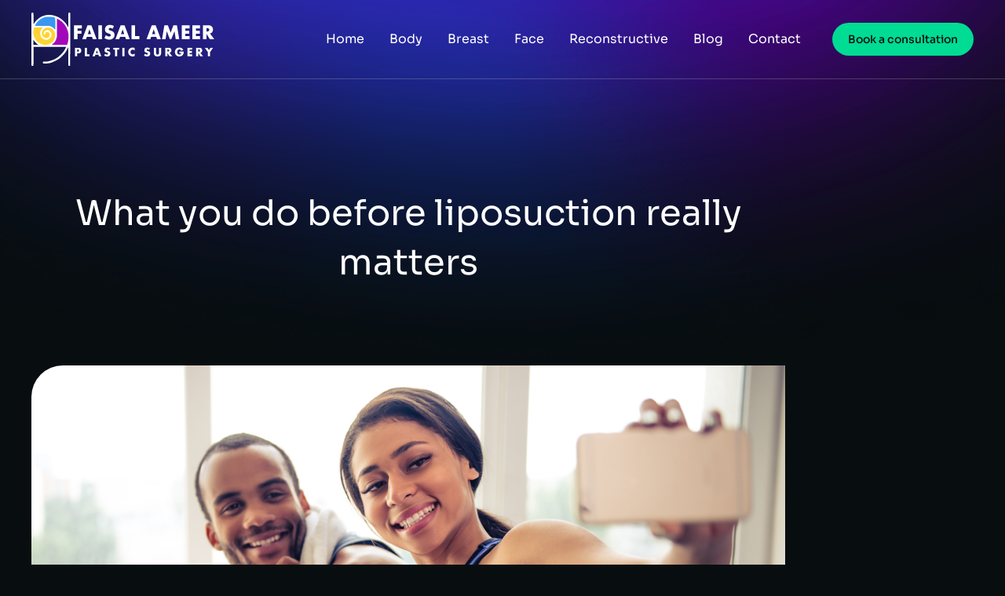

--- FILE ---
content_type: text/html; charset=UTF-8
request_url: https://drfaisal.ae/what-you-do-before-liposuction-really-matters-asps/
body_size: 40122
content:
<!DOCTYPE html>
<!--[if !(IE 6) | !(IE 7) | !(IE 8)  ]><!-->
<html lang="en-US" prefix="og: https://ogp.me/ns#" class="no-js">
<!--<![endif]-->
<head>
	<meta charset="UTF-8" />
				<meta name="viewport" content="width=device-width, initial-scale=1, maximum-scale=1, user-scalable=0"/>
				<link rel="profile" href="https://gmpg.org/xfn/11" />
		<style>img:is([sizes="auto" i], [sizes^="auto," i]) { contain-intrinsic-size: 3000px 1500px }</style>
	
<!-- Search Engine Optimization by Rank Math - https://rankmath.com/ -->
<title>What you do before liposuction really matters | Dr. Faisal Ameer</title>
<meta name="description" content="The things that you do leading up to your liposuction procedure have the potential to greatly impact your surgery results. So, what is it that you should do"/>
<meta name="robots" content="follow, index, max-snippet:-1, max-video-preview:-1, max-image-preview:large"/>
<link rel="canonical" href="https://drfaisal.ae/what-you-do-before-liposuction-really-matters-asps/" />
<meta property="og:locale" content="en_US" />
<meta property="og:type" content="article" />
<meta property="og:title" content="What you do before liposuction really matters | Dr. Faisal Ameer" />
<meta property="og:description" content="The things that you do leading up to your liposuction procedure have the potential to greatly impact your surgery results. So, what is it that you should do" />
<meta property="og:url" content="https://drfaisal.ae/what-you-do-before-liposuction-really-matters-asps/" />
<meta property="og:site_name" content="Dr Faisal Ameer" />
<meta property="article:section" content="Plastic Surgery" />
<meta property="og:updated_time" content="2020-06-20T11:03:43+00:00" />
<meta property="og:image" content="https://drfaisal.ae/wp-content/uploads/2020/06/2516-liposuction-preparation.jpg" />
<meta property="og:image:secure_url" content="https://drfaisal.ae/wp-content/uploads/2020/06/2516-liposuction-preparation.jpg" />
<meta property="og:image:width" content="1000" />
<meta property="og:image:height" content="668" />
<meta property="og:image:alt" content="Liposuction" />
<meta property="og:image:type" content="image/jpeg" />
<meta property="article:published_time" content="2020-06-20T10:58:25+00:00" />
<meta property="article:modified_time" content="2020-06-20T11:03:43+00:00" />
<meta name="twitter:card" content="summary_large_image" />
<meta name="twitter:title" content="What you do before liposuction really matters | Dr. Faisal Ameer" />
<meta name="twitter:description" content="The things that you do leading up to your liposuction procedure have the potential to greatly impact your surgery results. So, what is it that you should do" />
<meta name="twitter:image" content="https://drfaisal.ae/wp-content/uploads/2020/06/2516-liposuction-preparation.jpg" />
<meta name="twitter:label1" content="Written by" />
<meta name="twitter:data1" content="Dr Faisal Ameer" />
<meta name="twitter:label2" content="Time to read" />
<meta name="twitter:data2" content="3 minutes" />
<script type="application/ld+json" class="rank-math-schema">{"@context":"https://schema.org","@graph":[{"@type":["Organization","Person"],"@id":"https://drfaisal.ae/#person","name":"Dr Faisal Ameer","url":"https://drfaisal.ae","address":{"@type":"PostalAddress","addressCountry":"United Arab Emirates"},"logo":{"@type":"ImageObject","@id":"https://drfaisal.ae/#logo","url":"https://drfaisal.ae/wp-content/uploads/2022/09/21A1A2CA-3998-430D-AFB4-02482F0F3F67.png","contentUrl":"https://drfaisal.ae/wp-content/uploads/2022/09/21A1A2CA-3998-430D-AFB4-02482F0F3F67.png","caption":"Dr Faisal Ameer","inLanguage":"en-US","width":"200","height":"200"},"image":{"@id":"https://drfaisal.ae/#logo"}},{"@type":"WebSite","@id":"https://drfaisal.ae/#website","url":"https://drfaisal.ae","name":"Dr Faisal Ameer","alternateName":"Plastic Surgeon Dubai, Sharjah, Ajman","publisher":{"@id":"https://drfaisal.ae/#person"},"inLanguage":"en-US"},{"@type":"ImageObject","@id":"https://drfaisal.ae/wp-content/uploads/2020/06/2516-liposuction-preparation.jpg","url":"https://drfaisal.ae/wp-content/uploads/2020/06/2516-liposuction-preparation.jpg","width":"1000","height":"668","inLanguage":"en-US"},{"@type":"BreadcrumbList","@id":"https://drfaisal.ae/what-you-do-before-liposuction-really-matters-asps/#breadcrumb","itemListElement":[{"@type":"ListItem","position":"1","item":{"@id":"https://drfaisal.ae","name":"Home"}},{"@type":"ListItem","position":"2","item":{"@id":"https://drfaisal.ae/what-you-do-before-liposuction-really-matters-asps/","name":"What you do before liposuction really matters"}}]},{"@type":"WebPage","@id":"https://drfaisal.ae/what-you-do-before-liposuction-really-matters-asps/#webpage","url":"https://drfaisal.ae/what-you-do-before-liposuction-really-matters-asps/","name":"What you do before liposuction really matters | Dr. Faisal Ameer","datePublished":"2020-06-20T10:58:25+00:00","dateModified":"2020-06-20T11:03:43+00:00","isPartOf":{"@id":"https://drfaisal.ae/#website"},"primaryImageOfPage":{"@id":"https://drfaisal.ae/wp-content/uploads/2020/06/2516-liposuction-preparation.jpg"},"inLanguage":"en-US","breadcrumb":{"@id":"https://drfaisal.ae/what-you-do-before-liposuction-really-matters-asps/#breadcrumb"}},{"@type":"Person","@id":"https://drfaisal.ae/author/garfield12/","name":"Dr Faisal Ameer","url":"https://drfaisal.ae/author/garfield12/","image":{"@type":"ImageObject","@id":"https://secure.gravatar.com/avatar/4e601768407b18b963789924d6550d342d19f9db06dedc34993f974c567dc58d?s=96&amp;d=mm&amp;r=g","url":"https://secure.gravatar.com/avatar/4e601768407b18b963789924d6550d342d19f9db06dedc34993f974c567dc58d?s=96&amp;d=mm&amp;r=g","caption":"Dr Faisal Ameer","inLanguage":"en-US"}},{"@type":"BlogPosting","headline":"What you do before liposuction really matters | Dr. Faisal Ameer","keywords":"Liposuction","datePublished":"2020-06-20T10:58:25+00:00","dateModified":"2020-06-20T11:03:43+00:00","author":{"@id":"https://drfaisal.ae/author/garfield12/","name":"Dr Faisal Ameer"},"publisher":{"@id":"https://drfaisal.ae/#person"},"description":"The things that you do leading up to your liposuction procedure have the potential to greatly impact your surgery results. So, what is it that you should do","name":"What you do before liposuction really matters | Dr. Faisal Ameer","@id":"https://drfaisal.ae/what-you-do-before-liposuction-really-matters-asps/#richSnippet","isPartOf":{"@id":"https://drfaisal.ae/what-you-do-before-liposuction-really-matters-asps/#webpage"},"image":{"@id":"https://drfaisal.ae/wp-content/uploads/2020/06/2516-liposuction-preparation.jpg"},"inLanguage":"en-US","mainEntityOfPage":{"@id":"https://drfaisal.ae/what-you-do-before-liposuction-really-matters-asps/#webpage"}}]}</script>
<!-- /Rank Math WordPress SEO plugin -->

<link rel='dns-prefetch' href='//www.googletagmanager.com' />
<link rel="alternate" type="application/rss+xml" title="Dr. Faisal Ameer &raquo; Feed" href="https://drfaisal.ae/feed/" />
<link rel="alternate" type="application/rss+xml" title="Dr. Faisal Ameer &raquo; Comments Feed" href="https://drfaisal.ae/comments/feed/" />
<script>
window._wpemojiSettings = {"baseUrl":"https:\/\/s.w.org\/images\/core\/emoji\/15.1.0\/72x72\/","ext":".png","svgUrl":"https:\/\/s.w.org\/images\/core\/emoji\/15.1.0\/svg\/","svgExt":".svg","source":{"concatemoji":"https:\/\/drfaisal.ae\/wp-includes\/js\/wp-emoji-release.min.js?ver=6.8.1"}};
/*! This file is auto-generated */
!function(i,n){var o,s,e;function c(e){try{var t={supportTests:e,timestamp:(new Date).valueOf()};sessionStorage.setItem(o,JSON.stringify(t))}catch(e){}}function p(e,t,n){e.clearRect(0,0,e.canvas.width,e.canvas.height),e.fillText(t,0,0);var t=new Uint32Array(e.getImageData(0,0,e.canvas.width,e.canvas.height).data),r=(e.clearRect(0,0,e.canvas.width,e.canvas.height),e.fillText(n,0,0),new Uint32Array(e.getImageData(0,0,e.canvas.width,e.canvas.height).data));return t.every(function(e,t){return e===r[t]})}function u(e,t,n){switch(t){case"flag":return n(e,"\ud83c\udff3\ufe0f\u200d\u26a7\ufe0f","\ud83c\udff3\ufe0f\u200b\u26a7\ufe0f")?!1:!n(e,"\ud83c\uddfa\ud83c\uddf3","\ud83c\uddfa\u200b\ud83c\uddf3")&&!n(e,"\ud83c\udff4\udb40\udc67\udb40\udc62\udb40\udc65\udb40\udc6e\udb40\udc67\udb40\udc7f","\ud83c\udff4\u200b\udb40\udc67\u200b\udb40\udc62\u200b\udb40\udc65\u200b\udb40\udc6e\u200b\udb40\udc67\u200b\udb40\udc7f");case"emoji":return!n(e,"\ud83d\udc26\u200d\ud83d\udd25","\ud83d\udc26\u200b\ud83d\udd25")}return!1}function f(e,t,n){var r="undefined"!=typeof WorkerGlobalScope&&self instanceof WorkerGlobalScope?new OffscreenCanvas(300,150):i.createElement("canvas"),a=r.getContext("2d",{willReadFrequently:!0}),o=(a.textBaseline="top",a.font="600 32px Arial",{});return e.forEach(function(e){o[e]=t(a,e,n)}),o}function t(e){var t=i.createElement("script");t.src=e,t.defer=!0,i.head.appendChild(t)}"undefined"!=typeof Promise&&(o="wpEmojiSettingsSupports",s=["flag","emoji"],n.supports={everything:!0,everythingExceptFlag:!0},e=new Promise(function(e){i.addEventListener("DOMContentLoaded",e,{once:!0})}),new Promise(function(t){var n=function(){try{var e=JSON.parse(sessionStorage.getItem(o));if("object"==typeof e&&"number"==typeof e.timestamp&&(new Date).valueOf()<e.timestamp+604800&&"object"==typeof e.supportTests)return e.supportTests}catch(e){}return null}();if(!n){if("undefined"!=typeof Worker&&"undefined"!=typeof OffscreenCanvas&&"undefined"!=typeof URL&&URL.createObjectURL&&"undefined"!=typeof Blob)try{var e="postMessage("+f.toString()+"("+[JSON.stringify(s),u.toString(),p.toString()].join(",")+"));",r=new Blob([e],{type:"text/javascript"}),a=new Worker(URL.createObjectURL(r),{name:"wpTestEmojiSupports"});return void(a.onmessage=function(e){c(n=e.data),a.terminate(),t(n)})}catch(e){}c(n=f(s,u,p))}t(n)}).then(function(e){for(var t in e)n.supports[t]=e[t],n.supports.everything=n.supports.everything&&n.supports[t],"flag"!==t&&(n.supports.everythingExceptFlag=n.supports.everythingExceptFlag&&n.supports[t]);n.supports.everythingExceptFlag=n.supports.everythingExceptFlag&&!n.supports.flag,n.DOMReady=!1,n.readyCallback=function(){n.DOMReady=!0}}).then(function(){return e}).then(function(){var e;n.supports.everything||(n.readyCallback(),(e=n.source||{}).concatemoji?t(e.concatemoji):e.wpemoji&&e.twemoji&&(t(e.twemoji),t(e.wpemoji)))}))}((window,document),window._wpemojiSettings);
</script>
<style id='wp-emoji-styles-inline-css'>

	img.wp-smiley, img.emoji {
		display: inline !important;
		border: none !important;
		box-shadow: none !important;
		height: 1em !important;
		width: 1em !important;
		margin: 0 0.07em !important;
		vertical-align: -0.1em !important;
		background: none !important;
		padding: 0 !important;
	}
</style>
<link rel='stylesheet' id='wp-block-library-css' href='https://drfaisal.ae/wp-includes/css/dist/block-library/style.min.css?ver=6.8.1' media='all' />
<style id='wp-block-library-theme-inline-css'>
.wp-block-audio :where(figcaption){color:#555;font-size:13px;text-align:center}.is-dark-theme .wp-block-audio :where(figcaption){color:#ffffffa6}.wp-block-audio{margin:0 0 1em}.wp-block-code{border:1px solid #ccc;border-radius:4px;font-family:Menlo,Consolas,monaco,monospace;padding:.8em 1em}.wp-block-embed :where(figcaption){color:#555;font-size:13px;text-align:center}.is-dark-theme .wp-block-embed :where(figcaption){color:#ffffffa6}.wp-block-embed{margin:0 0 1em}.blocks-gallery-caption{color:#555;font-size:13px;text-align:center}.is-dark-theme .blocks-gallery-caption{color:#ffffffa6}:root :where(.wp-block-image figcaption){color:#555;font-size:13px;text-align:center}.is-dark-theme :root :where(.wp-block-image figcaption){color:#ffffffa6}.wp-block-image{margin:0 0 1em}.wp-block-pullquote{border-bottom:4px solid;border-top:4px solid;color:currentColor;margin-bottom:1.75em}.wp-block-pullquote cite,.wp-block-pullquote footer,.wp-block-pullquote__citation{color:currentColor;font-size:.8125em;font-style:normal;text-transform:uppercase}.wp-block-quote{border-left:.25em solid;margin:0 0 1.75em;padding-left:1em}.wp-block-quote cite,.wp-block-quote footer{color:currentColor;font-size:.8125em;font-style:normal;position:relative}.wp-block-quote:where(.has-text-align-right){border-left:none;border-right:.25em solid;padding-left:0;padding-right:1em}.wp-block-quote:where(.has-text-align-center){border:none;padding-left:0}.wp-block-quote.is-large,.wp-block-quote.is-style-large,.wp-block-quote:where(.is-style-plain){border:none}.wp-block-search .wp-block-search__label{font-weight:700}.wp-block-search__button{border:1px solid #ccc;padding:.375em .625em}:where(.wp-block-group.has-background){padding:1.25em 2.375em}.wp-block-separator.has-css-opacity{opacity:.4}.wp-block-separator{border:none;border-bottom:2px solid;margin-left:auto;margin-right:auto}.wp-block-separator.has-alpha-channel-opacity{opacity:1}.wp-block-separator:not(.is-style-wide):not(.is-style-dots){width:100px}.wp-block-separator.has-background:not(.is-style-dots){border-bottom:none;height:1px}.wp-block-separator.has-background:not(.is-style-wide):not(.is-style-dots){height:2px}.wp-block-table{margin:0 0 1em}.wp-block-table td,.wp-block-table th{word-break:normal}.wp-block-table :where(figcaption){color:#555;font-size:13px;text-align:center}.is-dark-theme .wp-block-table :where(figcaption){color:#ffffffa6}.wp-block-video :where(figcaption){color:#555;font-size:13px;text-align:center}.is-dark-theme .wp-block-video :where(figcaption){color:#ffffffa6}.wp-block-video{margin:0 0 1em}:root :where(.wp-block-template-part.has-background){margin-bottom:0;margin-top:0;padding:1.25em 2.375em}
</style>
<style id='classic-theme-styles-inline-css'>
/*! This file is auto-generated */
.wp-block-button__link{color:#fff;background-color:#32373c;border-radius:9999px;box-shadow:none;text-decoration:none;padding:calc(.667em + 2px) calc(1.333em + 2px);font-size:1.125em}.wp-block-file__button{background:#32373c;color:#fff;text-decoration:none}
</style>
<style id='global-styles-inline-css'>
:root{--wp--preset--aspect-ratio--square: 1;--wp--preset--aspect-ratio--4-3: 4/3;--wp--preset--aspect-ratio--3-4: 3/4;--wp--preset--aspect-ratio--3-2: 3/2;--wp--preset--aspect-ratio--2-3: 2/3;--wp--preset--aspect-ratio--16-9: 16/9;--wp--preset--aspect-ratio--9-16: 9/16;--wp--preset--color--black: #000000;--wp--preset--color--cyan-bluish-gray: #abb8c3;--wp--preset--color--white: #FFF;--wp--preset--color--pale-pink: #f78da7;--wp--preset--color--vivid-red: #cf2e2e;--wp--preset--color--luminous-vivid-orange: #ff6900;--wp--preset--color--luminous-vivid-amber: #fcb900;--wp--preset--color--light-green-cyan: #7bdcb5;--wp--preset--color--vivid-green-cyan: #00d084;--wp--preset--color--pale-cyan-blue: #8ed1fc;--wp--preset--color--vivid-cyan-blue: #0693e3;--wp--preset--color--vivid-purple: #9b51e0;--wp--preset--color--accent: #999999;--wp--preset--color--dark-gray: #111;--wp--preset--color--light-gray: #767676;--wp--preset--gradient--vivid-cyan-blue-to-vivid-purple: linear-gradient(135deg,rgba(6,147,227,1) 0%,rgb(155,81,224) 100%);--wp--preset--gradient--light-green-cyan-to-vivid-green-cyan: linear-gradient(135deg,rgb(122,220,180) 0%,rgb(0,208,130) 100%);--wp--preset--gradient--luminous-vivid-amber-to-luminous-vivid-orange: linear-gradient(135deg,rgba(252,185,0,1) 0%,rgba(255,105,0,1) 100%);--wp--preset--gradient--luminous-vivid-orange-to-vivid-red: linear-gradient(135deg,rgba(255,105,0,1) 0%,rgb(207,46,46) 100%);--wp--preset--gradient--very-light-gray-to-cyan-bluish-gray: linear-gradient(135deg,rgb(238,238,238) 0%,rgb(169,184,195) 100%);--wp--preset--gradient--cool-to-warm-spectrum: linear-gradient(135deg,rgb(74,234,220) 0%,rgb(151,120,209) 20%,rgb(207,42,186) 40%,rgb(238,44,130) 60%,rgb(251,105,98) 80%,rgb(254,248,76) 100%);--wp--preset--gradient--blush-light-purple: linear-gradient(135deg,rgb(255,206,236) 0%,rgb(152,150,240) 100%);--wp--preset--gradient--blush-bordeaux: linear-gradient(135deg,rgb(254,205,165) 0%,rgb(254,45,45) 50%,rgb(107,0,62) 100%);--wp--preset--gradient--luminous-dusk: linear-gradient(135deg,rgb(255,203,112) 0%,rgb(199,81,192) 50%,rgb(65,88,208) 100%);--wp--preset--gradient--pale-ocean: linear-gradient(135deg,rgb(255,245,203) 0%,rgb(182,227,212) 50%,rgb(51,167,181) 100%);--wp--preset--gradient--electric-grass: linear-gradient(135deg,rgb(202,248,128) 0%,rgb(113,206,126) 100%);--wp--preset--gradient--midnight: linear-gradient(135deg,rgb(2,3,129) 0%,rgb(40,116,252) 100%);--wp--preset--font-size--small: 13px;--wp--preset--font-size--medium: 20px;--wp--preset--font-size--large: 36px;--wp--preset--font-size--x-large: 42px;--wp--preset--spacing--20: 0.44rem;--wp--preset--spacing--30: 0.67rem;--wp--preset--spacing--40: 1rem;--wp--preset--spacing--50: 1.5rem;--wp--preset--spacing--60: 2.25rem;--wp--preset--spacing--70: 3.38rem;--wp--preset--spacing--80: 5.06rem;--wp--preset--shadow--natural: 6px 6px 9px rgba(0, 0, 0, 0.2);--wp--preset--shadow--deep: 12px 12px 50px rgba(0, 0, 0, 0.4);--wp--preset--shadow--sharp: 6px 6px 0px rgba(0, 0, 0, 0.2);--wp--preset--shadow--outlined: 6px 6px 0px -3px rgba(255, 255, 255, 1), 6px 6px rgba(0, 0, 0, 1);--wp--preset--shadow--crisp: 6px 6px 0px rgba(0, 0, 0, 1);}:where(.is-layout-flex){gap: 0.5em;}:where(.is-layout-grid){gap: 0.5em;}body .is-layout-flex{display: flex;}.is-layout-flex{flex-wrap: wrap;align-items: center;}.is-layout-flex > :is(*, div){margin: 0;}body .is-layout-grid{display: grid;}.is-layout-grid > :is(*, div){margin: 0;}:where(.wp-block-columns.is-layout-flex){gap: 2em;}:where(.wp-block-columns.is-layout-grid){gap: 2em;}:where(.wp-block-post-template.is-layout-flex){gap: 1.25em;}:where(.wp-block-post-template.is-layout-grid){gap: 1.25em;}.has-black-color{color: var(--wp--preset--color--black) !important;}.has-cyan-bluish-gray-color{color: var(--wp--preset--color--cyan-bluish-gray) !important;}.has-white-color{color: var(--wp--preset--color--white) !important;}.has-pale-pink-color{color: var(--wp--preset--color--pale-pink) !important;}.has-vivid-red-color{color: var(--wp--preset--color--vivid-red) !important;}.has-luminous-vivid-orange-color{color: var(--wp--preset--color--luminous-vivid-orange) !important;}.has-luminous-vivid-amber-color{color: var(--wp--preset--color--luminous-vivid-amber) !important;}.has-light-green-cyan-color{color: var(--wp--preset--color--light-green-cyan) !important;}.has-vivid-green-cyan-color{color: var(--wp--preset--color--vivid-green-cyan) !important;}.has-pale-cyan-blue-color{color: var(--wp--preset--color--pale-cyan-blue) !important;}.has-vivid-cyan-blue-color{color: var(--wp--preset--color--vivid-cyan-blue) !important;}.has-vivid-purple-color{color: var(--wp--preset--color--vivid-purple) !important;}.has-black-background-color{background-color: var(--wp--preset--color--black) !important;}.has-cyan-bluish-gray-background-color{background-color: var(--wp--preset--color--cyan-bluish-gray) !important;}.has-white-background-color{background-color: var(--wp--preset--color--white) !important;}.has-pale-pink-background-color{background-color: var(--wp--preset--color--pale-pink) !important;}.has-vivid-red-background-color{background-color: var(--wp--preset--color--vivid-red) !important;}.has-luminous-vivid-orange-background-color{background-color: var(--wp--preset--color--luminous-vivid-orange) !important;}.has-luminous-vivid-amber-background-color{background-color: var(--wp--preset--color--luminous-vivid-amber) !important;}.has-light-green-cyan-background-color{background-color: var(--wp--preset--color--light-green-cyan) !important;}.has-vivid-green-cyan-background-color{background-color: var(--wp--preset--color--vivid-green-cyan) !important;}.has-pale-cyan-blue-background-color{background-color: var(--wp--preset--color--pale-cyan-blue) !important;}.has-vivid-cyan-blue-background-color{background-color: var(--wp--preset--color--vivid-cyan-blue) !important;}.has-vivid-purple-background-color{background-color: var(--wp--preset--color--vivid-purple) !important;}.has-black-border-color{border-color: var(--wp--preset--color--black) !important;}.has-cyan-bluish-gray-border-color{border-color: var(--wp--preset--color--cyan-bluish-gray) !important;}.has-white-border-color{border-color: var(--wp--preset--color--white) !important;}.has-pale-pink-border-color{border-color: var(--wp--preset--color--pale-pink) !important;}.has-vivid-red-border-color{border-color: var(--wp--preset--color--vivid-red) !important;}.has-luminous-vivid-orange-border-color{border-color: var(--wp--preset--color--luminous-vivid-orange) !important;}.has-luminous-vivid-amber-border-color{border-color: var(--wp--preset--color--luminous-vivid-amber) !important;}.has-light-green-cyan-border-color{border-color: var(--wp--preset--color--light-green-cyan) !important;}.has-vivid-green-cyan-border-color{border-color: var(--wp--preset--color--vivid-green-cyan) !important;}.has-pale-cyan-blue-border-color{border-color: var(--wp--preset--color--pale-cyan-blue) !important;}.has-vivid-cyan-blue-border-color{border-color: var(--wp--preset--color--vivid-cyan-blue) !important;}.has-vivid-purple-border-color{border-color: var(--wp--preset--color--vivid-purple) !important;}.has-vivid-cyan-blue-to-vivid-purple-gradient-background{background: var(--wp--preset--gradient--vivid-cyan-blue-to-vivid-purple) !important;}.has-light-green-cyan-to-vivid-green-cyan-gradient-background{background: var(--wp--preset--gradient--light-green-cyan-to-vivid-green-cyan) !important;}.has-luminous-vivid-amber-to-luminous-vivid-orange-gradient-background{background: var(--wp--preset--gradient--luminous-vivid-amber-to-luminous-vivid-orange) !important;}.has-luminous-vivid-orange-to-vivid-red-gradient-background{background: var(--wp--preset--gradient--luminous-vivid-orange-to-vivid-red) !important;}.has-very-light-gray-to-cyan-bluish-gray-gradient-background{background: var(--wp--preset--gradient--very-light-gray-to-cyan-bluish-gray) !important;}.has-cool-to-warm-spectrum-gradient-background{background: var(--wp--preset--gradient--cool-to-warm-spectrum) !important;}.has-blush-light-purple-gradient-background{background: var(--wp--preset--gradient--blush-light-purple) !important;}.has-blush-bordeaux-gradient-background{background: var(--wp--preset--gradient--blush-bordeaux) !important;}.has-luminous-dusk-gradient-background{background: var(--wp--preset--gradient--luminous-dusk) !important;}.has-pale-ocean-gradient-background{background: var(--wp--preset--gradient--pale-ocean) !important;}.has-electric-grass-gradient-background{background: var(--wp--preset--gradient--electric-grass) !important;}.has-midnight-gradient-background{background: var(--wp--preset--gradient--midnight) !important;}.has-small-font-size{font-size: var(--wp--preset--font-size--small) !important;}.has-medium-font-size{font-size: var(--wp--preset--font-size--medium) !important;}.has-large-font-size{font-size: var(--wp--preset--font-size--large) !important;}.has-x-large-font-size{font-size: var(--wp--preset--font-size--x-large) !important;}
:where(.wp-block-post-template.is-layout-flex){gap: 1.25em;}:where(.wp-block-post-template.is-layout-grid){gap: 1.25em;}
:where(.wp-block-columns.is-layout-flex){gap: 2em;}:where(.wp-block-columns.is-layout-grid){gap: 2em;}
:root :where(.wp-block-pullquote){font-size: 1.5em;line-height: 1.6;}
</style>
<link rel='stylesheet' id='categories-images-styles-css' href='https://drfaisal.ae/wp-content/plugins/categories-images/assets/css/zci-styles.css?ver=3.3.1' media='all' />
<link rel='stylesheet' id='elementor-frontend-css' href='https://drfaisal.ae/wp-content/uploads/elementor/css/custom-frontend.min.css?ver=1769589154' media='all' />
<link rel='stylesheet' id='widget-image-css' href='https://drfaisal.ae/wp-content/plugins/elementor/assets/css/widget-image.min.css?ver=3.34.3' media='all' />
<link rel='stylesheet' id='the7_horizontal-menu-css' href='https://drfaisal.ae/wp-content/themes/dt-the7/css/compatibility/elementor/the7-horizontal-menu-widget.min.css?ver=14.0.1.1' media='all' />
<link rel='stylesheet' id='the7-e-sticky-effect-css' href='https://drfaisal.ae/wp-content/themes/dt-the7/css/compatibility/elementor/the7-sticky-effects.min.css?ver=14.0.1.1' media='all' />
<link rel='stylesheet' id='widget-spacer-css' href='https://drfaisal.ae/wp-content/plugins/elementor/assets/css/widget-spacer.min.css?ver=3.34.3' media='all' />
<link rel='stylesheet' id='widget-heading-css' href='https://drfaisal.ae/wp-content/plugins/elementor/assets/css/widget-heading.min.css?ver=3.34.3' media='all' />
<link rel='stylesheet' id='the7-simple-common-css' href='https://drfaisal.ae/wp-content/themes/dt-the7/css/compatibility/elementor/the7-simple-common.min.css?ver=14.0.1.1' media='all' />
<link rel='stylesheet' id='the7-elements-simple-posts-carousel-css' href='https://drfaisal.ae/wp-content/themes/dt-the7/css/compatibility/elementor/the7-simple-posts-carousel.min.css?ver=14.0.1.1' media='all' />
<link rel='stylesheet' id='the7-carousel-navigation-css' href='https://drfaisal.ae/wp-content/themes/dt-the7/css/compatibility/elementor/the7-carousel-navigation.min.css?ver=14.0.1.1' media='all' />
<link rel='stylesheet' id='elementor-icons-css' href='https://drfaisal.ae/wp-content/plugins/elementor/assets/lib/eicons/css/elementor-icons.min.css?ver=5.46.0' media='all' />
<link rel='stylesheet' id='elementor-post-2511-css' href='https://drfaisal.ae/wp-content/uploads/elementor/css/post-2511.css?ver=1769589154' media='all' />
<link rel='stylesheet' id='wb-elementor-before-after-slider-css' href='https://drfaisal.ae/wp-content/plugins/before-after-image-comparison-slider-for-elementor/assets/css/twentytwenty.css?ver=1.0.0' media='all' />
<link rel='stylesheet' id='font-awesome-5-all-css' href='https://drfaisal.ae/wp-content/plugins/elementor/assets/lib/font-awesome/css/all.min.css?ver=3.34.3' media='all' />
<link rel='stylesheet' id='font-awesome-4-shim-css' href='https://drfaisal.ae/wp-content/plugins/elementor/assets/lib/font-awesome/css/v4-shims.min.css?ver=3.34.3' media='all' />
<link rel='stylesheet' id='elementor-post-50845-css' href='https://drfaisal.ae/wp-content/uploads/elementor/css/post-50845.css?ver=1769589154' media='all' />
<link rel='stylesheet' id='elementor-post-21569-css' href='https://drfaisal.ae/wp-content/uploads/elementor/css/post-21569.css?ver=1769589154' media='all' />
<link rel='stylesheet' id='elementor-post-83628-css' href='https://drfaisal.ae/wp-content/uploads/elementor/css/post-83628.css?ver=1769589616' media='all' />
<link rel='stylesheet' id='dt-main-css' href='https://drfaisal.ae/wp-content/themes/dt-the7/css/main.min.css?ver=14.0.1.1' media='all' />
<style id='dt-main-inline-css'>
body #load {
  display: block;
  height: 100%;
  overflow: hidden;
  position: fixed;
  width: 100%;
  z-index: 9901;
  opacity: 1;
  visibility: visible;
  transition: all .35s ease-out;
}
.load-wrap {
  width: 100%;
  height: 100%;
  background-position: center center;
  background-repeat: no-repeat;
  text-align: center;
  display: -ms-flexbox;
  display: -ms-flex;
  display: flex;
  -ms-align-items: center;
  -ms-flex-align: center;
  align-items: center;
  -ms-flex-flow: column wrap;
  flex-flow: column wrap;
  -ms-flex-pack: center;
  -ms-justify-content: center;
  justify-content: center;
}
.load-wrap > svg {
  position: absolute;
  top: 50%;
  left: 50%;
  transform: translate(-50%,-50%);
}
#load {
  background: var(--the7-elementor-beautiful-loading-bg,#ffffff);
  --the7-beautiful-spinner-color2: var(--the7-beautiful-spinner-color,rgba(0,0,0,0.12));
}

</style>
<link rel='stylesheet' id='the7-custom-scrollbar-css' href='https://drfaisal.ae/wp-content/themes/dt-the7/lib/custom-scrollbar/custom-scrollbar.min.css?ver=14.0.1.1' media='all' />
<link rel='stylesheet' id='the7-css-vars-css' href='https://drfaisal.ae/wp-content/uploads/the7-css/css-vars.css?ver=cbadac0501af' media='all' />
<link rel='stylesheet' id='dt-custom-css' href='https://drfaisal.ae/wp-content/uploads/the7-css/custom.css?ver=cbadac0501af' media='all' />
<link rel='stylesheet' id='dt-media-css' href='https://drfaisal.ae/wp-content/uploads/the7-css/media.css?ver=cbadac0501af' media='all' />
<link rel='stylesheet' id='the7-mega-menu-css' href='https://drfaisal.ae/wp-content/uploads/the7-css/mega-menu.css?ver=cbadac0501af' media='all' />
<link rel='stylesheet' id='style-css' href='https://drfaisal.ae/wp-content/themes/dt-the7/style.css?ver=14.0.1.1' media='all' />
<link rel='stylesheet' id='the7-elementor-global-css' href='https://drfaisal.ae/wp-content/themes/dt-the7/css/compatibility/elementor/elementor-global.min.css?ver=14.0.1.1' media='all' />
<link rel='stylesheet' id='ekit-widget-styles-css' href='https://drfaisal.ae/wp-content/plugins/elementskit-lite/widgets/init/assets/css/widget-styles.css?ver=3.5.2' media='all' />
<link rel='stylesheet' id='ekit-responsive-css' href='https://drfaisal.ae/wp-content/plugins/elementskit-lite/widgets/init/assets/css/responsive.css?ver=3.5.2' media='all' />
<link rel='stylesheet' id='elementor-gf-local-dmsans-css' href='https://drfaisal.ae/wp-content/uploads/elementor/google-fonts/css/dmsans.css?ver=1742241362' media='all' />
<link rel='stylesheet' id='elementor-gf-local-sora-css' href='https://drfaisal.ae/wp-content/uploads/elementor/google-fonts/css/sora.css?ver=1742241366' media='all' />
<link rel='stylesheet' id='elementor-gf-local-assistant-css' href='https://drfaisal.ae/wp-content/uploads/elementor/google-fonts/css/assistant.css?ver=1742241370' media='all' />
<link rel='stylesheet' id='elementor-gf-local-inter-css' href='https://drfaisal.ae/wp-content/uploads/elementor/google-fonts/css/inter.css?ver=1742241416' media='all' />
<link rel='stylesheet' id='elementor-icons-shared-0-css' href='https://drfaisal.ae/wp-content/plugins/elementor/assets/lib/font-awesome/css/fontawesome.min.css?ver=5.15.3' media='all' />
<link rel='stylesheet' id='elementor-icons-fa-solid-css' href='https://drfaisal.ae/wp-content/plugins/elementor/assets/lib/font-awesome/css/solid.min.css?ver=5.15.3' media='all' />
<script src="https://drfaisal.ae/wp-includes/js/jquery/jquery.min.js?ver=3.7.1" id="jquery-core-js"></script>
<script src="https://drfaisal.ae/wp-includes/js/jquery/jquery-migrate.min.js?ver=3.4.1" id="jquery-migrate-js"></script>
<script src="https://drfaisal.ae/wp-content/plugins/svg-support/vendor/DOMPurify/DOMPurify.min.js?ver=2.5.8" id="bodhi-dompurify-library-js"></script>
<script id="bodhi_svg_inline-js-extra">
var svgSettings = {"skipNested":""};
</script>
<script src="https://drfaisal.ae/wp-content/plugins/svg-support/js/min/svgs-inline-min.js" id="bodhi_svg_inline-js"></script>
<script id="bodhi_svg_inline-js-after">
cssTarget={"Bodhi":"img.style-svg","ForceInlineSVG":"style-svg"};ForceInlineSVGActive="false";frontSanitizationEnabled="on";
</script>
<script src="https://drfaisal.ae/wp-content/plugins/elementor/assets/lib/font-awesome/js/v4-shims.min.js?ver=3.34.3" id="font-awesome-4-shim-js"></script>
<script id="dt-above-fold-js-extra">
var dtLocal = {"themeUrl":"https:\/\/drfaisal.ae\/wp-content\/themes\/dt-the7","passText":"To view this protected post, enter the password below:","moreButtonText":{"loading":"Loading...","loadMore":"Load more"},"postID":"2516","ajaxurl":"https:\/\/drfaisal.ae\/wp-admin\/admin-ajax.php","REST":{"baseUrl":"https:\/\/drfaisal.ae\/wp-json\/the7\/v1","endpoints":{"sendMail":"\/send-mail"}},"contactMessages":{"required":"One or more fields have an error. Please check and try again.","terms":"Please accept the privacy policy.","fillTheCaptchaError":"Please, fill the captcha."},"captchaSiteKey":"","ajaxNonce":"d5a02becb6","pageData":"","themeSettings":{"smoothScroll":"off","lazyLoading":false,"desktopHeader":{"height":""},"ToggleCaptionEnabled":"disabled","ToggleCaption":"Navigation","floatingHeader":{"showAfter":94,"showMenu":false,"height":64,"logo":{"showLogo":true,"html":"","url":"https:\/\/drfaisal.ae\/"}},"topLine":{"floatingTopLine":{"logo":{"showLogo":false,"html":""}}},"mobileHeader":{"firstSwitchPoint":1150,"secondSwitchPoint":600,"firstSwitchPointHeight":60,"secondSwitchPointHeight":50,"mobileToggleCaptionEnabled":"right","mobileToggleCaption":"Menu"},"stickyMobileHeaderFirstSwitch":{"logo":{"html":""}},"stickyMobileHeaderSecondSwitch":{"logo":{"html":""}},"sidebar":{"switchPoint":992},"boxedWidth":"1280px"},"elementor":{"settings":{"container_width":1350}}};
var dtShare = {"shareButtonText":{"facebook":"Share on Facebook","twitter":"Share on X","pinterest":"Pin it","linkedin":"Share on Linkedin","whatsapp":"Share on Whatsapp"},"overlayOpacity":"90"};
</script>
<script src="https://drfaisal.ae/wp-content/themes/dt-the7/js/above-the-fold.min.js?ver=14.0.1.1" id="dt-above-fold-js"></script>

<!-- Google tag (gtag.js) snippet added by Site Kit -->

<!-- Google Analytics snippet added by Site Kit -->
<script src="https://www.googletagmanager.com/gtag/js?id=GT-MQRDMPQ" id="google_gtagjs-js" async></script>
<script id="google_gtagjs-js-after">
window.dataLayer = window.dataLayer || [];function gtag(){dataLayer.push(arguments);}
gtag("set","linker",{"domains":["drfaisal.ae"]});
gtag("js", new Date());
gtag("set", "developer_id.dZTNiMT", true);
gtag("config", "GT-MQRDMPQ");
</script>

<!-- End Google tag (gtag.js) snippet added by Site Kit -->
<link rel="https://api.w.org/" href="https://drfaisal.ae/wp-json/" /><link rel="alternate" title="JSON" type="application/json" href="https://drfaisal.ae/wp-json/wp/v2/posts/2516" /><link rel="EditURI" type="application/rsd+xml" title="RSD" href="https://drfaisal.ae/xmlrpc.php?rsd" />
<meta name="generator" content="WordPress 6.8.1" />
<link rel='shortlink' href='https://drfaisal.ae/?p=2516' />
<link rel="alternate" title="oEmbed (JSON)" type="application/json+oembed" href="https://drfaisal.ae/wp-json/oembed/1.0/embed?url=https%3A%2F%2Fdrfaisal.ae%2Fwhat-you-do-before-liposuction-really-matters-asps%2F" />
<link rel="alternate" title="oEmbed (XML)" type="text/xml+oembed" href="https://drfaisal.ae/wp-json/oembed/1.0/embed?url=https%3A%2F%2Fdrfaisal.ae%2Fwhat-you-do-before-liposuction-really-matters-asps%2F&#038;format=xml" />
<meta name="generator" content="Site Kit by Google 1.154.0" /><meta name="generator" content="Elementor 3.34.3; settings: css_print_method-external, google_font-enabled, font_display-auto">
<style>.recentcomments a{display:inline !important;padding:0 !important;margin:0 !important;}</style>			<style>
				.e-con.e-parent:nth-of-type(n+4):not(.e-lazyloaded):not(.e-no-lazyload),
				.e-con.e-parent:nth-of-type(n+4):not(.e-lazyloaded):not(.e-no-lazyload) * {
					background-image: none !important;
				}
				@media screen and (max-height: 1024px) {
					.e-con.e-parent:nth-of-type(n+3):not(.e-lazyloaded):not(.e-no-lazyload),
					.e-con.e-parent:nth-of-type(n+3):not(.e-lazyloaded):not(.e-no-lazyload) * {
						background-image: none !important;
					}
				}
				@media screen and (max-height: 640px) {
					.e-con.e-parent:nth-of-type(n+2):not(.e-lazyloaded):not(.e-no-lazyload),
					.e-con.e-parent:nth-of-type(n+2):not(.e-lazyloaded):not(.e-no-lazyload) * {
						background-image: none !important;
					}
				}
			</style>
			<script type="text/javascript" id="the7-loader-script">
document.addEventListener("DOMContentLoaded", function(event) {
	var load = document.getElementById("load");
	if(!load.classList.contains('loader-removed')){
		var removeLoading = setTimeout(function() {
			load.className += " loader-removed";
		}, 300);
	}
});
</script>
		<link rel="icon" href="https://drfaisal.ae/wp-content/uploads/2020/06/Untitled-6.svg" sizes="32x32" />
<link rel="icon" href="https://drfaisal.ae/wp-content/uploads/2020/06/Untitled-6.svg" sizes="192x192" />
<link rel="apple-touch-icon" href="https://drfaisal.ae/wp-content/uploads/2020/06/Untitled-6.svg" />
<meta name="msapplication-TileImage" content="https://drfaisal.ae/wp-content/uploads/2020/06/Untitled-6.svg" />
<style id='the7-custom-inline-css' type='text/css'>
.sub-nav .menu-item i.fa,
.sub-nav .menu-item i.fas,
.sub-nav .menu-item i.far,
.sub-nav .menu-item i.fab {
	text-align: center;
	width: 1.25em;
}
</style>
</head>
<body id="the7-body" class="wp-singular post-template-default single single-post postid-2516 single-format-standard wp-custom-logo wp-embed-responsive wp-theme-dt-the7 no-comments dt-responsive-on right-mobile-menu-close-icon ouside-menu-close-icon mobile-close-right-caption  fade-thin-mobile-menu-close-icon fade-medium-menu-close-icon srcset-enabled btn-flat custom-btn-color custom-btn-hover-color first-switch-logo-left first-switch-menu-right second-switch-logo-left second-switch-menu-right right-mobile-menu layzr-loading-on popup-message-style the7-ver-14.0.1.1 the7-elementor-typography elementor-default elementor-template-full-width elementor-clear-template elementor-kit-2511 elementor-page-83628">
<!-- The7 14.0.1.1 -->
<div id="load" class="spinner-loader">
	<div class="load-wrap"><style type="text/css">
    [class*="the7-spinner-animate-"]{
        animation: spinner-animation 1s cubic-bezier(1,1,1,1) infinite;
        x:46.5px;
        y:40px;
        width:7px;
        height:20px;
        fill:var(--the7-beautiful-spinner-color2);
        opacity: 0.2;
    }
    .the7-spinner-animate-2{
        animation-delay: 0.083s;
    }
    .the7-spinner-animate-3{
        animation-delay: 0.166s;
    }
    .the7-spinner-animate-4{
         animation-delay: 0.25s;
    }
    .the7-spinner-animate-5{
         animation-delay: 0.33s;
    }
    .the7-spinner-animate-6{
         animation-delay: 0.416s;
    }
    .the7-spinner-animate-7{
         animation-delay: 0.5s;
    }
    .the7-spinner-animate-8{
         animation-delay: 0.58s;
    }
    .the7-spinner-animate-9{
         animation-delay: 0.666s;
    }
    .the7-spinner-animate-10{
         animation-delay: 0.75s;
    }
    .the7-spinner-animate-11{
        animation-delay: 0.83s;
    }
    .the7-spinner-animate-12{
        animation-delay: 0.916s;
    }
    @keyframes spinner-animation{
        from {
            opacity: 1;
        }
        to{
            opacity: 0;
        }
    }
</style>
<svg width="75px" height="75px" xmlns="http://www.w3.org/2000/svg" viewBox="0 0 100 100" preserveAspectRatio="xMidYMid">
	<rect class="the7-spinner-animate-1" rx="5" ry="5" transform="rotate(0 50 50) translate(0 -30)"></rect>
	<rect class="the7-spinner-animate-2" rx="5" ry="5" transform="rotate(30 50 50) translate(0 -30)"></rect>
	<rect class="the7-spinner-animate-3" rx="5" ry="5" transform="rotate(60 50 50) translate(0 -30)"></rect>
	<rect class="the7-spinner-animate-4" rx="5" ry="5" transform="rotate(90 50 50) translate(0 -30)"></rect>
	<rect class="the7-spinner-animate-5" rx="5" ry="5" transform="rotate(120 50 50) translate(0 -30)"></rect>
	<rect class="the7-spinner-animate-6" rx="5" ry="5" transform="rotate(150 50 50) translate(0 -30)"></rect>
	<rect class="the7-spinner-animate-7" rx="5" ry="5" transform="rotate(180 50 50) translate(0 -30)"></rect>
	<rect class="the7-spinner-animate-8" rx="5" ry="5" transform="rotate(210 50 50) translate(0 -30)"></rect>
	<rect class="the7-spinner-animate-9" rx="5" ry="5" transform="rotate(240 50 50) translate(0 -30)"></rect>
	<rect class="the7-spinner-animate-10" rx="5" ry="5" transform="rotate(270 50 50) translate(0 -30)"></rect>
	<rect class="the7-spinner-animate-11" rx="5" ry="5" transform="rotate(300 50 50) translate(0 -30)"></rect>
	<rect class="the7-spinner-animate-12" rx="5" ry="5" transform="rotate(330 50 50) translate(0 -30)"></rect>
</svg></div>
</div>
<div id="page" >
	<a class="skip-link screen-reader-text" href="#content">Skip to content</a>

		<div data-elementor-type="header" data-elementor-id="50845" class="elementor elementor-50845 elementor-location-header" data-elementor-post-type="elementor_library">
					<section class="elementor-section elementor-top-section elementor-element elementor-element-968da6e elementor-section-height-min-height the7-e-sticky-row-yes the7-e-sticky-effect-yes elementor-section-full_width the7-e-sticky-overlap-yes elementor-section-content-middle elementor-section-height-default elementor-section-items-middle" data-id="968da6e" data-element_type="section" data-settings="{&quot;background_background&quot;:&quot;classic&quot;,&quot;the7_sticky_row&quot;:&quot;yes&quot;,&quot;the7_sticky_effects_offset&quot;:30,&quot;the7_sticky_effects&quot;:&quot;yes&quot;,&quot;the7_sticky_effects_offset_tablet&quot;:30,&quot;the7_sticky_row_overlap&quot;:&quot;yes&quot;,&quot;the7_sticky_row_devices&quot;:[&quot;desktop&quot;,&quot;tablet&quot;,&quot;mobile&quot;],&quot;the7_sticky_row_offset&quot;:0,&quot;the7_sticky_effects_devices&quot;:[&quot;desktop&quot;,&quot;tablet&quot;,&quot;mobile&quot;]}">
							<div class="elementor-background-overlay"></div>
							<div class="elementor-container elementor-column-gap-no">
					<div class="elementor-column elementor-col-50 elementor-top-column elementor-element elementor-element-49473c7" data-id="49473c7" data-element_type="column">
			<div class="elementor-widget-wrap elementor-element-populated">
						<div class="elementor-element elementor-element-fa8bc97 the7-inline-image-yes the7-img-sticky-size-effect-yes elementor-widget elementor-widget-image" data-id="fa8bc97" data-element_type="widget" data-widget_type="image.default">
				<div class="elementor-widget-container">
																<a href="https://drfaisal.ae">
							<span  class="inline-image inline-image-ext-svg"><svg xmlns="http://www.w3.org/2000/svg" xmlns:vectornator="http://vectornator.io" xmlns:xlink="http://www.w3.org/1999/xlink" height="100%" stroke-miterlimit="10" style="fill-rule:nonzero;clip-rule:evenodd;stroke-linecap:round;stroke-linejoin:round;" viewBox="0 0 992.25 283.5" width="100%" xml:space="preserve"><defs></defs><clipPath id="ArtboardFrame"><rect height="283.5" width="992.25" x="0" y="0"></rect></clipPath><g clip-path="url(#ArtboardFrame)" id="Layer-1" vectornator:layerName="Layer 1"><path d="M204.176 2.33434e-05C201.637-0.00696168 199.078 1.55369 198.992 4.62586C198.3 29.5425 198.631 54.4779 198.448 79.4035C193.076 71.0701 188.835 61.8804 182.324 54.4029C174.882 45.8558 166.143 38.4116 156.963 31.7658C150.378 26.9986 142.979 23.2898 135.376 20.4113C126.517 17.0572 117.31 14.1993 107.892 13.183C97.5969 12.0721 87.026 12.2381 76.839 14.0941C67.4979 15.796 58.3039 19.0679 50.0317 23.7288C41.0422 28.7938 33.0045 35.5847 25.7259 42.8982C19.9182 48.7337 15.9953 56.1733 11.1289 62.814C11.0082 43.1337 11.9141 23.4227 10.7675 3.77546C10.6766 2.21925 8.97662 0.900985 7.4877 0.439322C4.79073-0.396916 0.307115 2.05392 0.270582 4.87733C-0.323294 50.7735 0.242108 96.6755 0.265693 142.576C0.289279 188.476-0.224427 234.379 0.409108 280.275C0.457577 283.786 4.75855 285.309 7.53851 284.496C9.08805 284.043 10.8595 282.632 10.9173 281.019C12.0913 248.207 11.0972 215.351 11.189 182.518C99.0976 182.484 99.0951 182.48 187.004 182.446C181.627 191.722 177.559 201.893 170.874 210.277C163.163 219.947 153.866 228.341 144.229 236.095C137.878 241.205 130.581 245.105 123.226 248.622C116.236 251.966 108.79 254.312 101.383 256.588C96.0683 258.221 90.6504 259.641 85.1326 260.326C78.2617 261.178 71.1939 259.956 64.3793 261.18C62.9009 261.445 61.7602 263.122 61.4213 264.586C61.0036 266.389 62.0234 268.236 62.3207 270.063C72.7963 271.569 83.6049 271.065 94.0558 269.396C99.6338 268.506 105.2 267.156 110.435 265.033C121.708 260.461 132.748 255.265 143.399 249.387C153.854 243.618 165.39 232.259 173.1 223.715C177.347 219.008 181.542 214.173 184.941 208.822C190.038 200.799 193.978 192.102 198.497 183.74C198.675 215.966 197.797 248.216 199.029 280.418C199.097 282.187 200.645 284.094 202.352 284.562C204.293 285.094 206.229 283.462 208.165 282.915C208.522 190.198 209.39 97.4843 209.233 4.76628C209.228 1.58098 206.714 0.00700836 204.176 2.33434e-05ZM10.8837 145.207C10.9722 145.186 11.0824 145.188 11.2131 145.234C11.4149 145.306 11.5641 145.502 11.6795 145.682C13.5695 148.637 15.319 151.714 17.5732 154.402C21.4434 159.016 26.1973 163.776 31.0828 167.288C33.1821 168.796 35.8181 169.576 37.6694 171.381C37.873 171.58 37.5199 172.104 37.2356 172.111C28.4588 172.333 19.6725 172.217 10.8943 172.06C10.7411 172.057 10.71 171.791 10.7079 171.638C10.5891 163.052 10.5393 154.467 10.5328 145.88C10.5325 145.589 10.6182 145.271 10.8837 145.207Z" fill="#ffffff" fill-rule="nonzero" opacity="1" stroke="none" vectornator:layerName="Curve 5"></path><path d="M127.933 115.687C126.963 111.921 126.14 104.914 123.55 101.02C121.214 97.5056 118.72 94.0816 115.968 90.8829C114.826 89.5558 113.413 88.4565 111.935 87.5186C106.301 83.9438 100.847 80.6013 94.0967 79.8826C78.4576 78.2176 61.8148 85.7091 57.3201 101.893C55.1695 109.636 55.6274 121.328 61.9301 127.297C70.2374 135.165 83.64 139.801 93.0984 130.515C99.4633 124.265 101.636 113.229 94.2607 106.718C92.6613 105.306 90.8678 103.895 88.7958 103.387C84.9929 102.454 77.5825 103.698 75.8637 108.133C74.363 112.005 75.2167 119.07 68.7739 117.576C65.37 116.787 65.5528 111.37 65.8694 109.31C66.7928 103.304 72.9288 96.7928 78.5929 94.952C93.408 90.1373 108.735 103.025 108.232 118.019C107.843 129.633 99.0571 139.234 88.6838 143.479C84.1467 145.336 78.8078 145.007 73.9898 144.101C53.2963 140.21 43.2789 118.728 48.4624 99.5145C50.3484 92.524 55.6674 86.8942 60.1319 81.1941C60.4568 80.7793 60.4503 80.1895 60.6095 79.6872C45.383 79.6683 30.1229 78.6189 14.9301 79.6306C13.7539 79.7089 13.7334 81.6924 13.4221 82.8293C12.5912 85.8631 11.925 88.953 11.5226 92.0726C9.42302 108.349 10.2198 121.719 17.6919 136.61C21.3862 143.972 28.1333 151.738 34.381 156.842C59.9267 177.708 96.7577 178.118 118.294 151.127C125.055 142.654 127.027 132.127 127.933 115.687Z" fill="#ffd335" fill-rule="nonzero" opacity="1" stroke="none" vectornator:layerName="Curve 2"></path><path d="M137.673 32.2104C137.642 62.0929 137.851 91.9767 137.579 121.858C137.575 122.318 137.568 122.655 137.52 123.113C137.319 125.005 137.194 126.865 136.851 128.736C134.74 140.247 130.429 151.71 122.178 160.306C118.274 164.373 111.496 166.682 110.096 172.143C151.168 172.116 151.168 172.116 192.241 172.088C194.073 165.431 196.653 158.937 197.738 152.118C199.175 143.085 199.802 133.9 199.773 124.753C199.683 96.3543 185.228 67.1121 163.882 48.6776C156.073 41.9341 146.89 36.8469 137.673 32.2104Z" fill="#a208ba" fill-rule="nonzero" opacity="1" stroke="none" vectornator:layerName="Curve 3"></path><path d="M128.166 28.063C125.445 25.183 120.672 25.4019 116.784 24.6388C112.979 23.8921 109.17 23.0284 105.3 22.7888C98.5441 22.3706 91.7559 22.36 84.9946 22.6708C76.3316 23.069 67.7887 25.8273 59.8286 29.2687C41.1748 37.3335 27.7509 52.2873 18.4371 69.9708C18.3235 70.1866 18.6325 70.554 18.8764 70.5559C43.1183 70.7374 67.3647 70.1321 91.6042 70.5185C106.192 70.751 118.353 80.503 127.532 90.7255C127.754 90.5198 128.186 90.4107 128.198 90.1084C128.558 80.804 128.491 71.488 128.166 28.063Z" fill="#3897f1" fill-rule="nonzero" opacity="1" stroke="none" vectornator:layerName="Curve 4"></path><g fill="#ffffff" opacity="1" stroke="none" vectornator:layerName="Text 1"><path d="M271.03 84.0695L247.879 84.0695L247.879 96.4296L268.97 96.4296L268.97 112.714L247.879 112.714L247.879 141.75L228.652 141.75L228.652 67.7855L271.03 67.7855L271.03 84.0695Z"></path><path d="M320.686 114.283L312.053 89.661L303.421 114.283L320.686 114.283ZM325.787 128.899L298.32 128.899L293.905 141.75L273.403 141.75L301.557 67.7855L322.549 67.7855L350.703 141.75L330.201 141.75L325.787 128.899Z"></path><path d="M379.366 67.7855L379.366 141.75L360.139 141.75L360.139 67.7855L379.366 67.7855Z"></path><path d="M436.477 86.7181C434.384 85.0177 432.292 83.7588 430.199 82.9414C428.106 82.1239 426.079 81.7152 424.117 81.7152C421.632 81.7152 419.605 82.3038 418.035 83.4809C416.465 84.6581 415.681 86.1949 415.681 88.0914C415.681 89.3994 416.073 90.4784 416.858 91.3286C417.643 92.1788 418.673 92.9145 419.948 93.5358C421.223 94.157 422.662 94.6966 424.264 95.1543C425.866 95.6121 427.452 96.1026 429.022 96.6258C435.3 98.7185 439.894 101.514 442.804 105.013C445.714 108.512 447.17 113.073 447.17 118.697C447.17 122.49 446.532 125.924 445.257 128.998C443.981 132.071 442.118 134.703 439.665 136.894C437.213 139.085 434.205 140.785 430.64 141.995C427.076 143.205 423.038 143.81 418.525 143.81C409.174 143.81 400.508 141.031 392.53 135.472L400.77 119.973C403.648 122.523 406.492 124.42 409.304 125.662C412.117 126.905 414.896 127.526 417.643 127.526C420.782 127.526 423.12 126.807 424.656 125.368C426.193 123.929 426.962 122.294 426.962 120.463C426.962 119.351 426.766 118.387 426.373 117.569C425.981 116.752 425.327 116 424.411 115.313C423.496 114.626 422.302 113.989 420.831 113.4C419.359 112.812 417.577 112.158 415.485 111.438C412.999 110.654 410.563 109.787 408.176 108.839C405.789 107.89 403.664 106.632 401.8 105.062C399.936 103.493 398.432 101.514 397.288 99.1272C396.143 96.7402 395.571 93.7156 395.571 90.0533C395.571 86.3911 396.176 83.0722 397.386 80.0966C398.596 77.121 400.296 74.5705 402.487 72.4451C404.678 70.3197 407.359 68.6684 410.531 67.4912C413.702 66.3141 417.25 65.7255 421.174 65.7255C424.836 65.7255 428.662 66.2323 432.651 67.246C436.641 68.2597 440.466 69.7475 444.129 71.7094L436.477 86.7181Z"></path><path d="M499.081 114.283L490.449 89.661L481.817 114.283L499.081 114.283ZM504.182 128.899L476.716 128.899L472.301 141.75L451.799 141.75L479.953 67.7855L500.945 67.7855L529.099 141.75L508.597 141.75L504.182 128.899Z"></path><path d="M557.762 67.7855L557.762 125.466L580.815 125.466L580.815 141.75L538.535 141.75L538.535 67.7855L557.762 67.7855Z"></path><path d="M666.294 114.283L657.662 89.661L649.029 114.283L666.294 114.283ZM671.395 128.899L643.928 128.899L639.514 141.75L619.012 141.75L647.166 67.7855L668.158 67.7855L696.312 141.75L675.81 141.75L671.395 128.899Z"></path><path d="M702.413 141.75L714.969 67.7855L734 67.7855L748.812 107.22L763.527 67.7855L782.557 67.7855L795.114 141.75L775.985 141.75L769.609 99.1763L752.147 141.75L744.496 141.75L727.918 99.1763L721.541 141.75L702.413 141.75Z"></path><path d="M850.361 84.0695L827.504 84.0695L827.504 96.4296L849.085 96.4296L849.085 112.714L827.504 112.714L827.504 125.466L850.361 125.466L850.361 141.75L808.277 141.75L808.277 67.7855L850.361 67.7855L850.361 84.0695Z"></path><path d="M907.275 84.0695L884.419 84.0695L884.419 96.4296L906 96.4296L906 112.714L884.419 112.714L884.419 125.466L907.275 125.466L907.275 141.75L865.192 141.75L865.192 67.7855L907.275 67.7855L907.275 84.0695Z"></path><path d="M941.334 100.844L944.963 100.844C948.756 100.844 951.667 100.059 953.694 98.4896C955.721 96.9201 956.735 94.6639 956.735 91.721C956.735 88.7781 955.721 86.5219 953.694 84.9524C951.667 83.3828 948.756 82.598 944.963 82.598L941.334 82.598L941.334 100.844ZM983.613 141.75L959.678 141.75L941.334 113.302L941.334 141.75L922.107 141.75L922.107 67.7855L952.026 67.7855C956.146 67.7855 959.743 68.3905 962.817 69.6003C965.891 70.8102 968.425 72.4614 970.419 74.5542C972.414 76.6469 973.918 79.0666 974.932 81.8133C975.945 84.56 976.452 87.5029 976.452 90.6419C976.452 96.2661 975.095 100.828 972.381 104.326C969.667 107.825 965.662 110.196 960.365 111.438L983.613 141.75Z"></path><path d="M245.686 207.86L249.565 207.86C253.863 207.86 256.011 205.99 256.011 202.249C256.011 198.509 253.863 196.639 249.565 196.639L245.686 196.639L245.686 207.86ZM245.686 232.212L233.987 232.212L233.987 187.208L252.609 187.208C257.663 187.208 261.532 188.522 264.218 191.148C266.904 193.774 268.247 197.474 268.247 202.249C268.247 207.024 266.904 210.725 264.218 213.351C261.532 215.977 257.663 217.29 252.609 217.29L245.686 217.29L245.686 232.212Z"></path><path d="M298.623 187.208L298.623 222.304L312.649 222.304L312.649 232.212L286.924 232.212L286.924 187.208L298.623 187.208Z"></path><path d="M357.469 215.5L352.216 200.518L346.964 215.5L357.469 215.5ZM360.572 224.393L343.86 224.393L341.174 232.212L328.7 232.212L345.83 187.208L358.603 187.208L375.733 232.212L363.258 232.212L360.572 224.393Z"></path><path d="M418.046 198.728C416.772 197.693 415.499 196.927 414.226 196.43C412.952 195.933 411.719 195.684 410.525 195.684C409.013 195.684 407.78 196.042 406.825 196.758C405.87 197.474 405.392 198.41 405.392 199.563C405.392 200.359 405.631 201.016 406.108 201.533C406.586 202.05 407.213 202.498 407.988 202.876C408.764 203.254 409.64 203.582 410.615 203.861C411.59 204.139 412.554 204.438 413.509 204.756C417.329 206.029 420.125 207.73 421.895 209.859C423.666 211.988 424.551 214.764 424.551 218.186C424.551 220.493 424.163 222.582 423.388 224.453C422.612 226.323 421.478 227.924 419.985 229.257C418.493 230.59 416.663 231.625 414.494 232.361C412.326 233.097 409.869 233.465 407.123 233.465C401.433 233.465 396.161 231.774 391.306 228.392L396.32 218.961C398.071 220.513 399.802 221.667 401.513 222.423C403.224 223.179 404.915 223.557 406.586 223.557C408.496 223.557 409.918 223.12 410.853 222.244C411.789 221.369 412.256 220.374 412.256 219.26C412.256 218.583 412.137 217.997 411.898 217.499C411.659 217.002 411.261 216.544 410.704 216.126C410.147 215.709 409.421 215.321 408.526 214.962C407.63 214.604 406.546 214.206 405.273 213.769C403.761 213.291 402.279 212.764 400.826 212.187C399.374 211.61 398.081 210.844 396.947 209.889C395.813 208.934 394.897 207.73 394.201 206.278C393.505 204.826 393.156 202.985 393.156 200.757C393.156 198.529 393.525 196.51 394.261 194.699C394.997 192.889 396.031 191.337 397.364 190.044C398.697 188.75 400.329 187.746 402.259 187.029C404.188 186.313 406.347 185.955 408.735 185.955C410.963 185.955 413.291 186.263 415.718 186.88C418.145 187.497 420.473 188.402 422.701 189.596L418.046 198.728Z"></path><path d="M461.731 197.116L461.731 232.212L450.033 232.212L450.033 197.116L440.423 197.116L440.423 187.208L471.341 187.208L471.341 197.116L461.731 197.116Z"></path><path d="M500.702 187.208L500.702 232.212L489.003 232.212L489.003 187.208L500.702 187.208Z"></path><path d="M555.012 202.249C552.306 198.947 548.963 197.295 544.984 197.295C543.234 197.295 541.612 197.614 540.12 198.25C538.628 198.887 537.345 199.752 536.27 200.847C535.196 201.941 534.35 203.244 533.734 204.756C533.117 206.268 532.808 207.9 532.808 209.65C532.808 211.441 533.117 213.092 533.734 214.604C534.35 216.116 535.206 217.429 536.3 218.544C537.394 219.658 538.678 220.533 540.15 221.17C541.622 221.806 543.214 222.125 544.925 222.125C548.665 222.125 552.027 220.533 555.012 217.35L555.012 231.197L553.818 231.615C552.027 232.252 550.356 232.719 548.804 233.018C547.252 233.316 545.72 233.465 544.208 233.465C541.105 233.465 538.13 232.878 535.285 231.704C532.44 230.531 529.933 228.879 527.765 226.75C525.596 224.622 523.855 222.095 522.542 219.17C521.229 216.246 520.573 213.053 520.573 209.591C520.573 206.129 521.219 202.956 522.513 200.071C523.806 197.186 525.537 194.699 527.705 192.61C529.874 190.521 532.391 188.89 535.256 187.716C538.12 186.542 541.125 185.955 544.268 185.955C546.059 185.955 547.819 186.144 549.55 186.522C551.281 186.9 553.102 187.487 555.012 188.283L555.012 202.249Z"></path><path d="M632.356 198.728C631.082 197.693 629.809 196.927 628.536 196.43C627.263 195.933 626.029 195.684 624.835 195.684C623.323 195.684 622.09 196.042 621.135 196.758C620.18 197.474 619.702 198.41 619.702 199.563C619.702 200.359 619.941 201.016 620.419 201.533C620.896 202.05 621.523 202.498 622.299 202.876C623.075 203.254 623.95 203.582 624.925 203.861C625.9 204.139 626.865 204.438 627.82 204.756C631.64 206.029 634.435 207.73 636.206 209.859C637.976 211.988 638.862 214.764 638.862 218.186C638.862 220.493 638.474 222.582 637.698 224.453C636.922 226.323 635.788 227.924 634.296 229.257C632.803 230.59 630.973 231.625 628.804 232.361C626.636 233.097 624.179 233.465 621.433 233.465C615.743 233.465 610.471 231.774 605.616 228.392L610.63 218.961C612.381 220.513 614.112 221.667 615.823 222.423C617.534 223.179 619.225 223.557 620.896 223.557C622.806 223.557 624.228 223.12 625.164 222.244C626.099 221.369 626.566 220.374 626.566 219.26C626.566 218.583 626.447 217.997 626.208 217.499C625.969 217.002 625.571 216.544 625.014 216.126C624.457 215.709 623.731 215.321 622.836 214.962C621.941 214.604 620.856 214.206 619.583 213.769C618.071 213.291 616.589 212.764 615.136 212.187C613.684 211.61 612.391 210.844 611.257 209.889C610.123 208.934 609.207 207.73 608.511 206.278C607.815 204.826 607.467 202.985 607.467 200.757C607.467 198.529 607.835 196.51 608.571 194.699C609.307 192.889 610.342 191.337 611.675 190.044C613.007 188.75 614.639 187.746 616.569 187.029C618.499 186.313 620.657 185.955 623.045 185.955C625.273 185.955 627.601 186.263 630.028 186.88C632.455 187.497 634.783 188.402 637.011 189.596L632.356 198.728Z"></path><path d="M670.371 187.208L670.371 211.68C670.371 212.993 670.421 214.336 670.52 215.709C670.62 217.081 670.918 218.325 671.416 219.439C671.913 220.553 672.699 221.458 673.773 222.155C674.848 222.851 676.36 223.199 678.31 223.199C680.259 223.199 681.761 222.851 682.816 222.155C683.87 221.458 684.656 220.553 685.173 219.439C685.691 218.325 685.999 217.081 686.099 215.709C686.198 214.336 686.248 212.993 686.248 211.68L686.248 187.208L697.887 187.208L697.887 213.291C697.887 220.294 696.285 225.408 693.082 228.631C689.879 231.854 684.955 233.465 678.31 233.465C671.664 233.465 666.73 231.854 663.507 228.631C660.284 225.408 658.673 220.294 658.673 213.291L658.673 187.208L670.371 187.208Z"></path><path d="M731.485 207.323L733.694 207.323C736.002 207.323 737.772 206.845 739.006 205.89C740.239 204.935 740.856 203.562 740.856 201.772C740.856 199.981 740.239 198.608 739.006 197.653C737.772 196.699 736.002 196.221 733.694 196.221L731.485 196.221L731.485 207.323ZM757.21 232.212L742.647 232.212L731.485 214.903L731.485 232.212L719.787 232.212L719.787 187.208L737.991 187.208C740.498 187.208 742.686 187.576 744.557 188.313C746.427 189.049 747.969 190.053 749.182 191.327C750.396 192.6 751.311 194.072 751.928 195.744C752.545 197.415 752.853 199.205 752.853 201.115C752.853 204.537 752.027 207.313 750.376 209.441C748.725 211.57 746.287 213.013 743.064 213.769L757.21 232.212Z"></path><path d="M795.882 207.024L819.1 207.024C819.1 209.412 819.001 211.58 818.802 213.53C818.603 215.48 818.205 217.29 817.608 218.961C816.772 221.309 815.638 223.388 814.206 225.199C812.773 227.009 811.092 228.521 809.162 229.735C807.232 230.948 805.114 231.874 802.806 232.51C800.498 233.147 798.071 233.465 795.524 233.465C792.022 233.465 788.829 232.888 785.944 231.734C783.06 230.58 780.583 228.959 778.513 226.87C776.444 224.781 774.833 222.274 773.679 219.349C772.525 216.425 771.948 213.192 771.948 209.65C771.948 206.149 772.515 202.936 773.649 200.011C774.783 197.086 776.395 194.59 778.484 192.52C780.573 190.451 783.089 188.84 786.034 187.686C788.978 186.532 792.261 185.955 795.882 185.955C800.577 185.955 804.696 186.97 808.237 188.999C811.778 191.028 814.584 194.172 816.653 198.429L805.551 203.025C804.517 200.558 803.174 198.788 801.522 197.713C799.871 196.639 797.991 196.102 795.882 196.102C794.131 196.102 792.54 196.43 791.107 197.086C789.675 197.743 788.451 198.678 787.437 199.892C786.422 201.105 785.626 202.568 785.049 204.279C784.472 205.99 784.184 207.9 784.184 210.009C784.184 211.918 784.432 213.689 784.93 215.321C785.427 216.952 786.173 218.365 787.168 219.558C788.163 220.752 789.396 221.677 790.868 222.334C792.341 222.99 794.052 223.319 796.001 223.319C797.155 223.319 798.27 223.189 799.344 222.931C800.418 222.672 801.383 222.254 802.239 221.677C803.094 221.1 803.8 220.354 804.358 219.439C804.915 218.524 805.293 217.41 805.492 216.097L795.882 216.097L795.882 207.024Z"></path><path d="M864.576 197.116L850.669 197.116L850.669 204.637L863.8 204.637L863.8 214.545L850.669 214.545L850.669 222.304L864.576 222.304L864.576 232.212L838.971 232.212L838.971 187.208L864.576 187.208L864.576 197.116Z"></path><path d="M897.16 207.323L899.369 207.323C901.677 207.323 903.447 206.845 904.681 205.89C905.914 204.935 906.531 203.562 906.531 201.772C906.531 199.981 905.914 198.608 904.681 197.653C903.447 196.699 901.677 196.221 899.369 196.221L897.16 196.221L897.16 207.323ZM922.885 232.212L908.322 232.212L897.16 214.903L897.16 232.212L885.462 232.212L885.462 187.208L903.666 187.208C906.173 187.208 908.361 187.576 910.232 188.313C912.102 189.049 913.644 190.053 914.857 191.327C916.071 192.6 916.986 194.072 917.603 195.744C918.22 197.415 918.528 199.205 918.528 201.115C918.528 204.537 917.702 207.313 916.051 209.441C914.4 211.57 911.963 213.013 908.739 213.769L922.885 232.212Z"></path><path d="M948.963 210.605L932.55 187.208L946.516 187.208L954.872 199.504L963.169 187.208L977.135 187.208L960.662 210.605L960.662 232.212L948.963 232.212L948.963 210.605Z"></path></g><g fill="#c41616" opacity="1" stroke="none" vectornator:layerName="Text 2"><path d="M1196.82 571.966L1196.82 595.696L1178.51 595.696L1178.51 690.545L1147.68 690.545L1147.68 595.696L1129.44 595.696L1129.44 571.966L1196.82 571.966Z"></path><path d="M1193.93 826.629L1155.62 826.629L1155.62 847.649C1155.62 852.044 1155.94 854.876 1156.57 856.145C1157.21 857.415 1158.43 858.05 1160.24 858.05C1162.48 858.05 1163.98 857.207 1164.74 855.523C1165.5 853.838 1165.88 850.579 1165.88 845.745L1165.88 832.927L1193.93 832.927L1193.93 840.105C1193.93 846.111 1193.55 850.725 1192.79 853.948C1192.04 857.171 1190.27 860.613 1187.48 864.275C1184.7 867.937 1181.17 870.684 1176.9 872.515C1172.63 874.346 1167.27 875.261 1160.82 875.261C1154.57 875.261 1149.06 874.358 1144.27 872.551C1139.48 870.745 1135.76 868.267 1133.1 865.117C1130.44 861.968 1128.6 858.501 1127.57 854.717C1126.55 850.933 1126.03 845.427 1126.03 838.201L1126.03 809.856C1126.03 801.36 1127.18 794.658 1129.48 789.751C1131.77 784.844 1135.53 781.084 1140.75 778.472C1145.98 775.86 1151.98 774.553 1158.77 774.553C1167.07 774.553 1173.92 776.128 1179.32 779.278C1184.71 782.427 1188.5 786.602 1190.67 791.802C1192.84 797.002 1193.93 804.314 1193.93 813.738L1193.93 826.629ZM1164.27 810.808L1164.27 803.704C1164.27 798.675 1164 795.427 1163.46 793.963C1162.92 792.498 1161.82 791.765 1160.16 791.765C1158.11 791.765 1156.84 792.388 1156.36 793.633C1155.87 794.878 1155.62 798.235 1155.62 803.704L1155.62 810.808L1164.27 810.808Z"></path><path d="M1191.33 959.27L1179.54 1005.71L1193.82 1056.46L1165.03 1056.46C1162.2 1043.67 1160.05 1032.66 1158.59 1023.43C1156.64 1034.95 1154.51 1045.96 1152.22 1056.46L1127.46 1056.46L1140.21 1005.71L1127.46 959.27L1152.22 959.27C1156.17 979.094 1158.3 990.349 1158.59 993.035C1161.42 976.482 1163.57 965.227 1165.03 959.27L1191.33 959.27Z"></path><path d="M1173.6 1129.27L1173.6 1144.57L1181.59 1144.57L1181.59 1159.95L1173.6 1159.95L1173.6 1211.96C1173.6 1218.35 1173.93 1221.92 1174.59 1222.65C1175.25 1223.38 1178 1223.75 1182.83 1223.75L1182.83 1239.42L1170.89 1239.42C1164.16 1239.42 1159.35 1239.14 1156.46 1238.58C1153.58 1238.02 1151.04 1236.72 1148.85 1234.7C1146.65 1232.67 1145.28 1230.35 1144.75 1227.74C1144.21 1225.13 1143.94 1218.99 1143.94 1209.32L1143.94 1159.95L1137.57 1159.95L1137.57 1144.57L1143.94 1144.57L1143.94 1129.27L1173.6 1129.27Z"></path></g></g></svg></span>								</a>
															</div>
				</div>
					</div>
		</div>
				<div class="elementor-column elementor-col-50 elementor-top-column elementor-element elementor-element-d76c1a4" data-id="d76c1a4" data-element_type="column">
			<div class="elementor-widget-wrap elementor-element-populated">
						<div class="elementor-element elementor-element-18944c0 items-decoration-yes sub-icon_align-side sub-menu-position-tablet-justify toggle-align-right decoration-position-top mob-menu-popup elementor-widget__width-auto parent-item-clickable-yes decoration-align-height decoration-left-to-right sub-menu-position-left dt-sub-menu_align-left sub-icon_position-right elementor-widget elementor-widget-the7_horizontal-menu" data-id="18944c0" data-element_type="widget" data-settings="{&quot;dropdown_type&quot;:&quot;popup&quot;,&quot;parent_is_clickable&quot;:&quot;yes&quot;,&quot;dropdown&quot;:&quot;tablet&quot;}" data-widget_type="the7_horizontal-menu.default">
				<div class="elementor-widget-container">
					<div class="horizontal-menu-wrap">				<style>
					@media screen and (max-width: 1100px) {
						.elementor-widget-the7_horizontal-menu.elementor-widget {
							--menu-display: none;
							--mobile-display: inline-flex;
						}
					}
				</style>
				<a class="horizontal-menu-toggle hidden-on-load" role="button" tabindex="0" aria-label="Menu Toggle" aria-expanded="false" href="#elementor-action%3Aaction%3Dpopup%3Aopen%26settings%3DeyJpZCI6NzM2ODksInRvZ2dsZSI6ZmFsc2V9"><span class="right menu-toggle-icons" aria-hidden="true" role="presentation"><svg xmlns="http://www.w3.org/2000/svg" viewBox="0 0 24 24" width="24" height="24"><path fill="none" d="M0 0h24v24H0z"></path><path d="M16 18v2H5v-2h11zm5-7v2H3v-2h18zm-2-7v2H8V4h11z"></path></svg></span></a><nav class="dt-nav-menu-horizontal--main dt-nav-menu-horizontal__container justify-content-end widget-divider- indicator-off"><ul class="dt-nav-menu-horizontal d-flex flex-row justify-content-end"><li class="menu-item menu-item-type-post_type menu-item-object-page menu-item-home menu-item-6070 first depth-0"><a href='https://drfaisal.ae/' data-level='1'><span class="item-content"><span class="menu-item-text  "><span class="menu-text">Home</span></span><span class="submenu-indicator" ><span class="submenu-mob-indicator" ></span></span></span></a></li> <li class="menu-item menu-item-type-custom menu-item-object-custom menu-item-2495 depth-0"><a href='#' data-level='1'><span class="item-content"><span class="menu-item-text  "><span class="menu-text">Body</span></span><span class="submenu-indicator" ><span class="submenu-mob-indicator" ></span></span></span></a></li> <li class="menu-item menu-item-type-custom menu-item-object-custom menu-item-2497 depth-0"><a href='#' data-level='1'><span class="item-content"><span class="menu-item-text  "><span class="menu-text">Breast</span></span><span class="submenu-indicator" ><span class="submenu-mob-indicator" ></span></span></span></a></li> <li class="menu-item menu-item-type-custom menu-item-object-custom menu-item-2496 depth-0"><a href='#' data-level='1'><span class="item-content"><span class="menu-item-text  "><span class="menu-text">Face</span></span><span class="submenu-indicator" ><span class="submenu-mob-indicator" ></span></span></span></a></li> <li class="menu-item menu-item-type-custom menu-item-object-custom menu-item-2498 depth-0"><a href='#' data-level='1'><span class="item-content"><span class="menu-item-text  "><span class="menu-text">Reconstructive</span></span><span class="submenu-indicator" ><span class="submenu-mob-indicator" ></span></span></span></a></li> <li class="menu-item menu-item-type-post_type menu-item-object-page menu-item-86694 depth-0"><a href='https://drfaisal.ae/blog-2/' data-level='1'><span class="item-content"><span class="menu-item-text  "><span class="menu-text">Blog</span></span><span class="submenu-indicator" ><span class="submenu-mob-indicator" ></span></span></span></a></li> <li class="menu-item menu-item-type-post_type menu-item-object-page menu-item-86517 last depth-0"><a href='https://drfaisal.ae/contact/' data-level='1'><span class="item-content"><span class="menu-item-text  "><span class="menu-text">Contact</span></span><span class="submenu-indicator" ><span class="submenu-mob-indicator" ></span></span></span></a></li> </ul></nav></div>				</div>
				</div>
				<div class="elementor-element elementor-element-e879f8b elementor-widget__width-auto elementor-hidden-tablet elementor-hidden-mobile elementor-widget elementor-widget-the7_button_widget" data-id="e879f8b" data-element_type="widget" data-widget_type="the7_button_widget.default">
				<div class="elementor-widget-container">
					<div class="elementor-button-wrapper"><a href="#elementor-action%3Aaction%3Dpopup%3Aopen%26settings%3DeyJpZCI6Ijg1ODY1IiwidG9nZ2xlIjpmYWxzZX0%3D" class="box-button elementor-button elementor-size-md">Book a consultation</a></div>				</div>
				</div>
					</div>
		</div>
					</div>
		</section>
				</div>
		

<div id="main" class="sidebar-none sidebar-divider-off">

	
	<div class="main-gradient"></div>
	<div class="wf-wrap">
	<div class="wf-container-main">

	


	<div id="content" class="content" role="main">

				<div data-elementor-type="single-post" data-elementor-id="83628" class="elementor elementor-83628 elementor-location-single post-2516 post type-post status-publish format-standard has-post-thumbnail category-plastic-surgery category-55 description-off" data-elementor-post-type="elementor_library">
					<section class="elementor-section elementor-top-section elementor-element elementor-element-5ee53fd elementor-section-full_width elementor-section-height-default elementor-section-height-default" data-id="5ee53fd" data-element_type="section">
						<div class="elementor-container elementor-column-gap-no">
					<div class="elementor-column elementor-col-100 elementor-top-column elementor-element elementor-element-0740463" data-id="0740463" data-element_type="column">
			<div class="elementor-widget-wrap elementor-element-populated">
						<div class="elementor-element elementor-element-4cbfb42 elementor-widget elementor-widget-template" data-id="4cbfb42" data-element_type="widget" data-widget_type="template.default">
				<div class="elementor-widget-container">
							<div class="elementor-template">
					<div data-elementor-type="section" data-elementor-id="85113" class="elementor elementor-85113 elementor-location-single" data-elementor-post-type="elementor_library">
					<section class="elementor-section elementor-top-section elementor-element elementor-element-52fd32db elementor-section-full_width elementor-section-height-default elementor-section-height-default" data-id="52fd32db" data-element_type="section">
						<div class="elementor-container elementor-column-gap-no">
					<div class="elementor-column elementor-col-100 elementor-top-column elementor-element elementor-element-73c19a1f" data-id="73c19a1f" data-element_type="column">
			<div class="elementor-widget-wrap elementor-element-populated">
						<div class="elementor-element elementor-element-1ff8073 elementor-widget elementor-widget-spacer" data-id="1ff8073" data-element_type="widget" data-widget_type="spacer.default">
				<div class="elementor-widget-container">
							<div class="elementor-spacer">
			<div class="elementor-spacer-inner"></div>
		</div>
						</div>
				</div>
					</div>
		</div>
					</div>
		</section>
				</div>
				</div>
						</div>
				</div>
					</div>
		</div>
					</div>
		</section>
				<section class="elementor-section elementor-top-section elementor-element elementor-element-130b85a8 elementor-section-boxed elementor-section-height-default elementor-section-height-default" data-id="130b85a8" data-element_type="section">
						<div class="elementor-container elementor-column-gap-wide">
					<div class="elementor-column elementor-col-100 elementor-top-column elementor-element elementor-element-7ab6d3c0" data-id="7ab6d3c0" data-element_type="column">
			<div class="elementor-widget-wrap elementor-element-populated">
						<div class="elementor-element elementor-element-1d4ba273 elementor-widget elementor-widget-heading" data-id="1d4ba273" data-element_type="widget" data-widget_type="heading.default">
				<div class="elementor-widget-container">
					<h3 class="elementor-heading-title elementor-size-default">What you do before liposuction really matters</h3>				</div>
				</div>
				<div class="elementor-element elementor-element-ac679f4 elementor-widget elementor-widget-image" data-id="ac679f4" data-element_type="widget" data-widget_type="image.default">
				<div class="elementor-widget-container">
															<img fetchpriority="high" width="1000" height="668" src="https://drfaisal.ae/wp-content/uploads/2020/06/2516-liposuction-preparation.jpg" class="attachment-full size-full wp-image-2517" alt="" srcset="https://drfaisal.ae/wp-content/uploads/2020/06/2516-liposuction-preparation.jpg 1000w, https://drfaisal.ae/wp-content/uploads/2020/06/2516-liposuction-preparation-300x200.jpg 300w, https://drfaisal.ae/wp-content/uploads/2020/06/2516-liposuction-preparation-768x513.jpg 768w, https://drfaisal.ae/wp-content/uploads/2020/06/2516-liposuction-preparation-700x468.jpg 700w, https://drfaisal.ae/wp-content/uploads/2020/06/2516-liposuction-preparation-250x167.jpg 250w, https://drfaisal.ae/wp-content/uploads/2020/06/2516-liposuction-preparation-120x80.jpg 120w" sizes="(max-width: 1000px) 100vw, 1000px" />															</div>
				</div>
					</div>
		</div>
					</div>
		</section>
				<section class="elementor-section elementor-top-section elementor-element elementor-element-02d877e elementor-section-boxed elementor-section-height-default elementor-section-height-default" data-id="02d877e" data-element_type="section">
						<div class="elementor-container elementor-column-gap-no">
					<div class="elementor-column elementor-col-100 elementor-top-column elementor-element elementor-element-a778e4f" data-id="a778e4f" data-element_type="column">
			<div class="elementor-widget-wrap elementor-element-populated">
						<div class="elementor-element elementor-element-e616760 elementor-widget elementor-widget-theme-post-content" data-id="e616760" data-element_type="widget" data-widget_type="theme-post-content.default">
				<div class="elementor-widget-container">
					<div><img decoding="async" class="img-left" src="https://www.plasticsurgery.org/images/Blog/liposuction-preparation.jpg?width=700" alt="what you do before liposuction really matters">To get an excellent result from your plastic surgery procedure, there some checkboxes you&#8217;ll want to tick leading up to your procedure. You need a knowledgeable and experienced surgeon, realistic expectations and overall good health. But there is another very important element – you!</p>
<p>The things that you do leading up to your <a href="/cosmetic-procedures/liposuction">liposuction</a> procedure have the potential to greatly impact your surgery results. So, what is it that you should do before liposuction?</p>
<h2>Hit your goal weight</h2>
<p>There is no specific weight you need to achieve before getting liposuction. However, a key liposuction prep tip is to reach your target weight, or at least get close to it, several months before your surgery.</p>
<p>Remember that reaching your goal weight is different from achieving your ideal body. Many people still have stubborn excess fat in specific areas, even after getting within range of their target weight. This is how liposuction can help.</p>
<h2>Build muscle</h2>
<p>While removing exercise-resistant fat can certainly help you achieve the leaner, slimmer contour you want, it&#8217;ll be up to you to tone the underlying muscles that this procedure may reveal. If you want &#8220;six-pack&#8221; abs, for example, you&#8217;ll need to work on that muscle group. Liposuction does the heavy lifting of removing the stubborn fat that covers those muscles up.</p>
<p>For best results, start focusing on building muscles several months before your procedure. In addition to helping you get the look you want sooner after surgery, this can also improve your strength and position you for faster healing.</p>
<h2>Change your diet</h2>
<p>Eating healthy is always advisable, but when you are gearing up for liposuction, it&#8217;s even more important. There are two goals you should have with your pre-liposuction diet: boost health for better healing and increase skin elasticity. Luckily, there is a lot of overlap between the two. To follow this liposuction prep tip, target foods high in antioxidants and water, such as:</p>
<ul>
<li>Berries of all kinds, including blueberries, blackberries and acai</li>
<li>Celery</li>
<li>Cucumber</li>
<li>Healthy oils, like olive and walnut oil</li>
<li>Omega 3 fatty acids</li>
<li>Squashes, such as pumpkin and zucchini</li>
<li>Certain spices, including cinnamon and turmeric</li>
</ul>
<p>Additionally, be sure to drink plenty of water.</p>
<h2>Stop using nicotine</h2>
<p>Nicotine use is well known to <a href="/news/blog/how-nicotine-sabotages-plastic-surgery">sabotage the results of plastic surgery</a>. By restricting blood vessels, nicotine decreases the blood flow throughout your body. Plastic surgery is extremely delicate, and your blood vessels play a major role in the results. If they are restricted, the results are compromised.</p>
<p>Excellent blood flow can also greatly impact your recovery process, from how fast you heal to how great your risk of developing a blood clot is. To ensure a safe surgery and recovery, stop smoking as soon as you schedule your liposuction procedure.</p>
<h2>Prep your home</h2>
<p>Finally, something easy to do before liposuction is to get your home ready for your recovery period. While you are likely to bounce back fairly quickly, you will need to take a few days of downtime to rest and relax. Some things to consider when prepping your home include:</p>
<ul>
<li>Buying easy-to-prepare foods</li>
<li>Organizing your wardrobe so comfortable clothes are easy to find</li>
<li>Getting extra-long charge cords for your electronic devices</li>
<li>Arranging for help with children or pets</li>
<li>Putting essential items within easy reach of your bed</li>
</ul>
<p>Be sure to ask your plastic surgeon if there are any other steps that they would suggest to help you get your home recovery ready.</p>
<h2>A little work delivers lasting results</h2>
<p>While it might seem annoying to have to think about so many variables leading up to your liposuction procedure, remember that their purpose is to give you the best possible starting point for recovery and lasting results. While there is nothing you can do before liposuction that will guarantee perfect results, following these liposuction prep tips will set you up for success.</p>
<div id="disclaimer">
<p>The views expressed in this blog are those of the author and do not necessarily reflect the opinions of the American Society of Plastic Surgeons.</p>
</div>
</div>
<p>Source: <a href="https://www.plasticsurgery.org/news/blog/what-you-do-before-liposuction-really-matters" target="_blank" pf-nom-item-id="2515" rel="noopener noreferrer">What you do before liposuction really matters | ASPS</a></p>
				</div>
				</div>
					</div>
		</div>
					</div>
		</section>
				<section class="elementor-section elementor-top-section elementor-element elementor-element-c6c65f3 elementor-section-full_width elementor-section-height-default elementor-section-height-default" data-id="c6c65f3" data-element_type="section">
						<div class="elementor-container elementor-column-gap-no">
					<div class="elementor-column elementor-col-100 elementor-top-column elementor-element elementor-element-058cca5" data-id="058cca5" data-element_type="column">
			<div class="elementor-widget-wrap elementor-element-populated">
						<div class="elementor-element elementor-element-1f8f1bb elementor-widget elementor-widget-template" data-id="1f8f1bb" data-element_type="widget" data-widget_type="template.default">
				<div class="elementor-widget-container">
							<div class="elementor-template">
					<div data-elementor-type="section" data-elementor-id="79256" class="elementor elementor-79256 elementor-location-single" data-elementor-post-type="elementor_library">
					<section class="elementor-section elementor-top-section elementor-element elementor-element-62787cea elementor-section-height-min-height elementor-section-boxed elementor-section-height-default elementor-section-items-middle" data-id="62787cea" data-element_type="section">
						<div class="elementor-container elementor-column-gap-wide">
					<div class="elementor-column elementor-col-100 elementor-top-column elementor-element elementor-element-5ee9e2fc" data-id="5ee9e2fc" data-element_type="column">
			<div class="elementor-widget-wrap elementor-element-populated">
						<div class="elementor-element elementor-element-3802d4d8 elementor-widget-divider--view-line elementor-widget elementor-widget-divider" data-id="3802d4d8" data-element_type="widget" data-widget_type="divider.default">
				<div class="elementor-widget-container">
							<div class="elementor-divider">
			<span class="elementor-divider-separator">
						</span>
		</div>
						</div>
				</div>
					</div>
		</div>
					</div>
		</section>
				</div>
				</div>
						</div>
				</div>
					</div>
		</div>
					</div>
		</section>
				<section class="elementor-section elementor-top-section elementor-element elementor-element-2c30d70 elementor-section-boxed elementor-section-height-default elementor-section-height-default" data-id="2c30d70" data-element_type="section">
						<div class="elementor-container elementor-column-gap-wide">
					<div class="elementor-column elementor-col-100 elementor-top-column elementor-element elementor-element-833136b" data-id="833136b" data-element_type="column">
			<div class="elementor-widget-wrap elementor-element-populated">
						<div class="elementor-element elementor-element-52e68df elementor-widget elementor-widget-heading" data-id="52e68df" data-element_type="widget" data-widget_type="heading.default">
				<div class="elementor-widget-container">
					<h3 class="elementor-heading-title elementor-size-default">From the same category</h3>				</div>
				</div>
				<div class="elementor-element elementor-element-b2bcf4c arrows-relative-to-image img-align-mobile-top image-vertical-align-center icon-box-vertical-align-top img-align-left preserve-img-ratio-cover slide-h-position-left bullets-small-dot-stroke elementor-widget elementor-widget-the7-elements-simple-posts-carousel" data-id="b2bcf4c" data-element_type="widget" data-settings="{&quot;widget_columns&quot;:2,&quot;gap_between_posts&quot;:{&quot;unit&quot;:&quot;px&quot;,&quot;size&quot;:60,&quot;sizes&quot;:[]},&quot;widget_columns_tablet&quot;:1,&quot;widget_columns_mobile&quot;:1,&quot;gap_between_posts_tablet&quot;:{&quot;unit&quot;:&quot;px&quot;,&quot;size&quot;:&quot;&quot;,&quot;sizes&quot;:[]},&quot;gap_between_posts_mobile&quot;:{&quot;unit&quot;:&quot;px&quot;,&quot;size&quot;:&quot;&quot;,&quot;sizes&quot;:[]}}" data-widget_type="the7-elements-simple-posts-carousel.default">
				<div class="elementor-widget-container">
					<div class="disable-arrows-hover-bg owl-carousel the7-elementor-widget the7-simple-widget-posts-carousel elementor-owl-carousel-call loading-effect-none classic-layout-list the7-elements-simple-posts-carousel-b2bcf4c" data-scroll-mode="1" data-auto-height="false" data-speed="600" data-autoplay="false" data-autoplay_speed=""><article class="post visible wrapper dt-owl-item-wrap post-87486 type-post status-publish format-standard has-post-thumbnail category-plastic-surgery category-55 description-off">
				<div class="post-content-wrapper">
											<div class="the7-simple-post-thumb">
							<a class="post-thumbnail-rollover layzr-bg img-css-resize-wrapper" aria-label="Post image" href="https://drfaisal.ae/j-plasma-helium-based-skin-tightening-after-liposuction/"><img width="1200" height="1200" src="data:image/svg+xml,%3Csvg%20xmlns%3D&#039;http%3A%2F%2Fwww.w3.org%2F2000%2Fsvg&#039;%20viewBox%3D&#039;0%200%201200%201200&#039;%2F%3E" class="attachment-full size-full preload-me aspect lazy lazy-load" alt="J-plasma" decoding="async" sizes="(max-width: 1200px) 100vw, 1200px" style="--ratio: 1200 / 1200;" data-src="https://drfaisal.ae/wp-content/uploads/2024/05/IMG_1951.jpeg" loading="eager" data-srcset="https://drfaisal.ae/wp-content/uploads/2024/05/IMG_1951.jpeg 1200w, https://drfaisal.ae/wp-content/uploads/2024/05/IMG_1951-300x300.jpeg 300w, https://drfaisal.ae/wp-content/uploads/2024/05/IMG_1951-1024x1024.jpeg 1024w, https://drfaisal.ae/wp-content/uploads/2024/05/IMG_1951-150x150.jpeg 150w, https://drfaisal.ae/wp-content/uploads/2024/05/IMG_1951-768x768.jpeg 768w" /><span class="the7-hover-icon"><svg xmlns="http://www.w3.org/2000/svg" viewBox="0 0 24 24" width="24" height="24"><path fill="none" d="M0 0h24v24H0z"></path><path d="M5 10c-1.1 0-2 .9-2 2s.9 2 2 2 2-.9 2-2-.9-2-2-2zm14 0c-1.1 0-2 .9-2 2s.9 2 2 2 2-.9 2-2-.9-2-2-2zm-7 0c-1.1 0-2 .9-2 2s.9 2 2 2 2-.9 2-2-.9-2-2-2z"></path></svg></span></a>						</div>
					
					<div class="post-entry-content">
						<h5 class="heading"><a href="https://drfaisal.ae/j-plasma-helium-based-skin-tightening-after-liposuction/" rel="bookmark" title="J-Plasma — Helium-Based Skin Tightening After Liposuction" class="post-title">J-Plasma — Helium-Based Skin Tightening After Liposuction</a></h5><div class="entry-meta"><span class="meta-item category-link"><a href="https://drfaisal.ae/category/plastic-surgery/" rel="tag">Plastic Surgery</a></span><a href="https://drfaisal.ae/2025/06/08/" title="" class="meta-item data-link" rel="bookmark"><time class="entry-date updated" datetime="2025-06-08T06:31:32+00:00"></time></a></div>					</div>
				</div>

			</article><article class="post visible wrapper dt-owl-item-wrap post-87483 type-post status-publish format-standard has-post-thumbnail category-plastic-surgery tag-dr-faisal-ameer tag-plastic-surgery-dubai category-55 description-off">
				<div class="post-content-wrapper">
											<div class="the7-simple-post-thumb">
							<a class="post-thumbnail-rollover layzr-bg img-css-resize-wrapper" aria-label="Post image" href="https://drfaisal.ae/difference-between-vaser-liposuction-vs-traditional-liposuction-pros-and-cons/"><img width="350" height="350" src="data:image/svg+xml,%3Csvg%20xmlns%3D&#039;http%3A%2F%2Fwww.w3.org%2F2000%2Fsvg&#039;%20viewBox%3D&#039;0%200%20350%20350&#039;%2F%3E" class="attachment-full size-full preload-me aspect lazy lazy-load" alt="Liposuction, tummytuck, VASER liposuction" decoding="async" sizes="(max-width: 350px) 100vw, 350px" style="--ratio: 350 / 350;" data-src="https://drfaisal.ae/wp-content/uploads/2022/02/lipo-2-1.webp" loading="eager" data-srcset="https://drfaisal.ae/wp-content/uploads/2022/02/lipo-2-1.webp 350w, https://drfaisal.ae/wp-content/uploads/2022/02/lipo-2-1-300x300.webp 300w, https://drfaisal.ae/wp-content/uploads/2022/02/lipo-2-1-150x150.webp 150w, https://drfaisal.ae/wp-content/uploads/2022/02/lipo-2-1-250x250.webp 250w, https://drfaisal.ae/wp-content/uploads/2022/02/lipo-2-1-120x120.webp 120w" /><span class="the7-hover-icon"><svg xmlns="http://www.w3.org/2000/svg" viewBox="0 0 24 24" width="24" height="24"><path fill="none" d="M0 0h24v24H0z"></path><path d="M5 10c-1.1 0-2 .9-2 2s.9 2 2 2 2-.9 2-2-.9-2-2-2zm14 0c-1.1 0-2 .9-2 2s.9 2 2 2 2-.9 2-2-.9-2-2-2zm-7 0c-1.1 0-2 .9-2 2s.9 2 2 2 2-.9 2-2-.9-2-2-2z"></path></svg></span></a>						</div>
					
					<div class="post-entry-content">
						<h5 class="heading"><a href="https://drfaisal.ae/difference-between-vaser-liposuction-vs-traditional-liposuction-pros-and-cons/" rel="bookmark" title="Difference Between VASER™ Liposuction vs Traditional Liposuction, Pros and Cons" class="post-title">Difference Between VASER™ Liposuction vs Traditional Liposuction, Pros and Cons</a></h5><div class="entry-meta"><span class="meta-item category-link"><a href="https://drfaisal.ae/category/plastic-surgery/" rel="tag">Plastic Surgery</a></span><a href="https://drfaisal.ae/2025/06/08/" title="" class="meta-item data-link" rel="bookmark"><time class="entry-date updated" datetime="2025-06-08T06:10:52+00:00"></time></a></div>					</div>
				</div>

			</article><article class="post visible wrapper dt-owl-item-wrap post-86914 type-post status-publish format-standard has-post-thumbnail category-plastic-surgery tag-post-bariatric-body-contouring-surgery category-55 description-off">
				<div class="post-content-wrapper">
											<div class="the7-simple-post-thumb">
							<a class="post-thumbnail-rollover layzr-bg img-css-resize-wrapper" aria-label="Post image" href="https://drfaisal.ae/post-bariatric-body-contouring-surgery-achieve-your-desired-transformation-2/"><img width="876" height="547" src="data:image/svg+xml,%3Csvg%20xmlns%3D&#039;http%3A%2F%2Fwww.w3.org%2F2000%2Fsvg&#039;%20viewBox%3D&#039;0%200%20876%20547&#039;%2F%3E" class="attachment-full size-full preload-me aspect lazy lazy-load" alt="Post-Bariatric Body Contouring Surgery" decoding="async" sizes="(max-width: 876px) 100vw, 876px" style="--ratio: 876 / 547;" data-src="https://drfaisal.ae/wp-content/uploads/2023/07/IMG_1575.jpeg" loading="eager" data-srcset="https://drfaisal.ae/wp-content/uploads/2023/07/IMG_1575.jpeg 876w, https://drfaisal.ae/wp-content/uploads/2023/07/IMG_1575-300x187.jpeg 300w, https://drfaisal.ae/wp-content/uploads/2023/07/IMG_1575-768x480.jpeg 768w, https://drfaisal.ae/wp-content/uploads/2023/07/IMG_1575-700x437.jpeg 700w, https://drfaisal.ae/wp-content/uploads/2023/07/IMG_1575-250x156.jpeg 250w, https://drfaisal.ae/wp-content/uploads/2023/07/IMG_1575-120x75.jpeg 120w" /><span class="the7-hover-icon"><svg xmlns="http://www.w3.org/2000/svg" viewBox="0 0 24 24" width="24" height="24"><path fill="none" d="M0 0h24v24H0z"></path><path d="M5 10c-1.1 0-2 .9-2 2s.9 2 2 2 2-.9 2-2-.9-2-2-2zm14 0c-1.1 0-2 .9-2 2s.9 2 2 2 2-.9 2-2-.9-2-2-2zm-7 0c-1.1 0-2 .9-2 2s.9 2 2 2 2-.9 2-2-.9-2-2-2z"></path></svg></span></a>						</div>
					
					<div class="post-entry-content">
						<h5 class="heading"><a href="https://drfaisal.ae/post-bariatric-body-contouring-surgery-achieve-your-desired-transformation-2/" rel="bookmark" title="Post-Bariatric Body Contouring Surgery: Achieve Your Desired Transformation" class="post-title">Post-Bariatric Body Contouring Surgery: Achieve Your Desired Transformation</a></h5><div class="entry-meta"><span class="meta-item category-link"><a href="https://drfaisal.ae/category/plastic-surgery/" rel="tag">Plastic Surgery</a></span><a href="https://drfaisal.ae/2024/05/15/" title="" class="meta-item data-link" rel="bookmark"><time class="entry-date updated" datetime="2024-05-15T19:21:24+00:00"></time></a></div>					</div>
				</div>

			</article><article class="post visible wrapper dt-owl-item-wrap post-3700 type-post status-publish format-standard has-post-thumbnail hentry category-plastic-surgery">
				<div class="post-content-wrapper">
											<div class="the7-simple-post-thumb">
							<a class="post-thumbnail-rollover layzr-bg img-css-resize-wrapper" aria-label="Post image" href="https://drfaisal.ae/common-myths-and-misconceptions-about-plastic-surgery-debunked/"><img width="350" height="350" src="data:image/svg+xml,%3Csvg%20xmlns%3D&#039;http%3A%2F%2Fwww.w3.org%2F2000%2Fsvg&#039;%20viewBox%3D&#039;0%200%20350%20350&#039;%2F%3E" class="attachment-full size-full preload-me aspect lazy lazy-load" alt="" decoding="async" sizes="(max-width: 350px) 100vw, 350px" style="--ratio: 350 / 350;" data-src="https://drfaisal.ae/wp-content/uploads/2019/02/butt-1-1.jpg" loading="eager" data-srcset="https://drfaisal.ae/wp-content/uploads/2019/02/butt-1-1.jpg 350w, https://drfaisal.ae/wp-content/uploads/2019/02/butt-1-1-150x150.jpg 150w, https://drfaisal.ae/wp-content/uploads/2019/02/butt-1-1-300x300.jpg 300w, https://drfaisal.ae/wp-content/uploads/2019/02/butt-1-1-250x250.jpg 250w, https://drfaisal.ae/wp-content/uploads/2019/02/butt-1-1-120x120.jpg 120w" /><span class="the7-hover-icon"><svg xmlns="http://www.w3.org/2000/svg" viewBox="0 0 24 24" width="24" height="24"><path fill="none" d="M0 0h24v24H0z"></path><path d="M5 10c-1.1 0-2 .9-2 2s.9 2 2 2 2-.9 2-2-.9-2-2-2zm14 0c-1.1 0-2 .9-2 2s.9 2 2 2 2-.9 2-2-.9-2-2-2zm-7 0c-1.1 0-2 .9-2 2s.9 2 2 2 2-.9 2-2-.9-2-2-2z"></path></svg></span></a>						</div>
					
					<div class="post-entry-content">
						<h5 class="heading"><a href="https://drfaisal.ae/common-myths-and-misconceptions-about-plastic-surgery-debunked/" rel="bookmark" title="Common Myths and Misconceptions About Plastic Surgery Debunked" class="post-title">Common Myths and Misconceptions About Plastic Surgery Debunked</a></h5><div class="entry-meta"><span class="meta-item category-link"><a href="https://drfaisal.ae/category/plastic-surgery/" rel="tag">Plastic Surgery</a></span><a href="https://drfaisal.ae/2023/07/20/" title="" class="meta-item data-link" rel="bookmark"><time class="entry-date updated" datetime="2023-07-20T16:01:34+00:00"></time></a></div>					</div>
				</div>

			</article><article class="post visible wrapper dt-owl-item-wrap post-3698 type-post status-publish format-standard has-post-thumbnail hentry category-plastic-surgery tag-plastic-surgery-dubai">
				<div class="post-content-wrapper">
											<div class="the7-simple-post-thumb">
							<a class="post-thumbnail-rollover layzr-bg img-css-resize-wrapper" aria-label="Post image" href="https://drfaisal.ae/navigating-cultural-perspectives-on-plastic-surgery-a-global-perspective/"><img width="1290" height="1165" src="data:image/svg+xml,%3Csvg%20xmlns%3D&#039;http%3A%2F%2Fwww.w3.org%2F2000%2Fsvg&#039;%20viewBox%3D&#039;0%200%201290%201165&#039;%2F%3E" class="attachment-full size-full preload-me aspect lazy lazy-load" alt="" decoding="async" sizes="(max-width: 1290px) 100vw, 1290px" style="--ratio: 1290 / 1165;" data-src="https://drfaisal.ae/wp-content/uploads/2023/06/IMG_3322.jpeg" loading="eager" data-srcset="https://drfaisal.ae/wp-content/uploads/2023/06/IMG_3322.jpeg 1290w, https://drfaisal.ae/wp-content/uploads/2023/06/IMG_3322-300x271.jpeg 300w, https://drfaisal.ae/wp-content/uploads/2023/06/IMG_3322-1024x925.jpeg 1024w, https://drfaisal.ae/wp-content/uploads/2023/06/IMG_3322-768x694.jpeg 768w, https://drfaisal.ae/wp-content/uploads/2023/06/IMG_3322-700x632.jpeg 700w, https://drfaisal.ae/wp-content/uploads/2023/06/IMG_3322-250x226.jpeg 250w, https://drfaisal.ae/wp-content/uploads/2023/06/IMG_3322-120x108.jpeg 120w, https://drfaisal.ae/wp-content/uploads/2023/06/IMG_3322-1200x1084.jpeg 1200w" /><span class="the7-hover-icon"><svg xmlns="http://www.w3.org/2000/svg" viewBox="0 0 24 24" width="24" height="24"><path fill="none" d="M0 0h24v24H0z"></path><path d="M5 10c-1.1 0-2 .9-2 2s.9 2 2 2 2-.9 2-2-.9-2-2-2zm14 0c-1.1 0-2 .9-2 2s.9 2 2 2 2-.9 2-2-.9-2-2-2zm-7 0c-1.1 0-2 .9-2 2s.9 2 2 2 2-.9 2-2-.9-2-2-2z"></path></svg></span></a>						</div>
					
					<div class="post-entry-content">
						<h5 class="heading"><a href="https://drfaisal.ae/navigating-cultural-perspectives-on-plastic-surgery-a-global-perspective/" rel="bookmark" title="Navigating Cultural Perspectives on Plastic Surgery: A Global Perspective" class="post-title">Navigating Cultural Perspectives on Plastic Surgery: A Global Perspective</a></h5><div class="entry-meta"><span class="meta-item category-link"><a href="https://drfaisal.ae/category/plastic-surgery/" rel="tag">Plastic Surgery</a></span><a href="https://drfaisal.ae/2023/07/20/" title="" class="meta-item data-link" rel="bookmark"><time class="entry-date updated" datetime="2023-07-20T15:54:29+00:00"></time></a></div>					</div>
				</div>

			</article><article class="post visible wrapper dt-owl-item-wrap post-3694 type-post status-publish format-standard has-post-thumbnail hentry category-plastic-surgery tag-smartphone-pinky">
				<div class="post-content-wrapper">
											<div class="the7-simple-post-thumb">
							<a class="post-thumbnail-rollover layzr-bg img-css-resize-wrapper" aria-label="Post image" href="https://drfaisal.ae/smartphone-pinky-a-common-condition-affecting-digital-users/"><img width="826" height="465" src="data:image/svg+xml,%3Csvg%20xmlns%3D&#039;http%3A%2F%2Fwww.w3.org%2F2000%2Fsvg&#039;%20viewBox%3D&#039;0%200%20826%20465&#039;%2F%3E" class="attachment-full size-full preload-me aspect lazy lazy-load" alt="" decoding="async" sizes="(max-width: 826px) 100vw, 826px" style="--ratio: 826 / 465;" data-src="https://drfaisal.ae/wp-content/uploads/2023/07/IMG_1948.jpeg" loading="eager" data-srcset="https://drfaisal.ae/wp-content/uploads/2023/07/IMG_1948.jpeg 826w, https://drfaisal.ae/wp-content/uploads/2023/07/IMG_1948-300x169.jpeg 300w, https://drfaisal.ae/wp-content/uploads/2023/07/IMG_1948-768x432.jpeg 768w" /><span class="the7-hover-icon"><svg xmlns="http://www.w3.org/2000/svg" viewBox="0 0 24 24" width="24" height="24"><path fill="none" d="M0 0h24v24H0z"></path><path d="M5 10c-1.1 0-2 .9-2 2s.9 2 2 2 2-.9 2-2-.9-2-2-2zm14 0c-1.1 0-2 .9-2 2s.9 2 2 2 2-.9 2-2-.9-2-2-2zm-7 0c-1.1 0-2 .9-2 2s.9 2 2 2 2-.9 2-2-.9-2-2-2z"></path></svg></span></a>						</div>
					
					<div class="post-entry-content">
						<h5 class="heading"><a href="https://drfaisal.ae/smartphone-pinky-a-common-condition-affecting-digital-users/" rel="bookmark" title="Smartphone Pinky: A Common Condition Affecting Digital Users" class="post-title">Smartphone Pinky: A Common Condition Affecting Digital Users</a></h5><div class="entry-meta"><span class="meta-item category-link"><a href="https://drfaisal.ae/category/plastic-surgery/" rel="tag">Plastic Surgery</a></span><a href="https://drfaisal.ae/2023/07/16/" title="" class="meta-item data-link" rel="bookmark"><time class="entry-date updated" datetime="2023-07-16T08:39:54+00:00"></time></a></div>					</div>
				</div>

			</article></div><div class="owl-nav disabled"><div class="owl-prev" role="button" tabindex="0" aria-label="Prev slide"><svg xmlns="http://www.w3.org/2000/svg" viewBox="0 0 24 24" width="24" height="24"><path fill="none" d="M0 0h24v24H0z"></path><path d="M10.828 12l4.95 4.95-1.414 1.414L8 12l6.364-6.364 1.414 1.414z"></path></svg></div><div class="owl-next" role="button" tabindex="0" aria-label="Next slide"><svg xmlns="http://www.w3.org/2000/svg" viewBox="0 0 24 24" width="24" height="24"><path fill="none" d="M0 0h24v24H0z"></path><path d="M13.172 12l-4.95-4.95 1.414-1.414L16 12l-6.364 6.364-1.414-1.414z"></path></svg></div></div>				</div>
				</div>
					</div>
		</div>
					</div>
		</section>
				</div>
		
	</div><!-- #content -->

	


			</div><!-- .wf-container -->
		</div><!-- .wf-wrap -->

	
	</div><!-- #main -->

	


	<!-- !Footer -->
	<footer id="footer" class="footer solid-bg elementor-footer"  role="contentinfo">

		
			<div class="wf-wrap">
				<div class="wf-container-footer">
					<div class="wf-container">
								<div data-elementor-type="footer" data-elementor-id="21569" class="elementor elementor-21569 elementor-location-footer" data-elementor-post-type="elementor_library">
					<section class="elementor-section elementor-top-section elementor-element elementor-element-b0c0fe5 elementor-section-boxed elementor-section-height-default elementor-section-height-default" data-id="b0c0fe5" data-element_type="section">
						<div class="elementor-container elementor-column-gap-default">
					<div class="elementor-column elementor-col-50 elementor-top-column elementor-element elementor-element-a2b6b2a" data-id="a2b6b2a" data-element_type="column">
			<div class="elementor-widget-wrap elementor-element-populated">
						<div class="elementor-element elementor-element-5502a5f elementor-widget elementor-widget-image" data-id="5502a5f" data-element_type="widget" data-widget_type="image.default">
				<div class="elementor-widget-container">
															<img width="1024" height="1024" src="https://drfaisal.ae/wp-content/uploads/2020/06/Untitled-5.svg" class="attachment-large size-large wp-image-86458" alt="" />															</div>
				</div>
				<div class="elementor-element elementor-element-9c0d235 elementor-widget elementor-widget-spacer" data-id="9c0d235" data-element_type="widget" data-widget_type="spacer.default">
				<div class="elementor-widget-container">
							<div class="elementor-spacer">
			<div class="elementor-spacer-inner"></div>
		</div>
						</div>
				</div>
				<div class="elementor-element elementor-element-3eecd7b elementor-widget elementor-widget-text-editor" data-id="3eecd7b" data-element_type="widget" data-widget_type="text-editor.default">
				<div class="elementor-widget-container">
									<p style="text-align: center;">Questions? Reach out to me</p>								</div>
				</div>
				<div class="elementor-element elementor-element-2a92f04 elementor-widget elementor-widget-spacer" data-id="2a92f04" data-element_type="widget" data-widget_type="spacer.default">
				<div class="elementor-widget-container">
							<div class="elementor-spacer">
			<div class="elementor-spacer-inner"></div>
		</div>
						</div>
				</div>
				<div class="elementor-element elementor-element-2e3fd0e elementor-align-center elementor-widget elementor-widget-the7_button_widget" data-id="2e3fd0e" data-element_type="widget" data-widget_type="the7_button_widget.default">
				<div class="elementor-widget-container">
					<div class="elementor-button-wrapper"><a href="https://drfaisal.ae/contact/" class="box-button elementor-button elementor-size-lg">Contact Me<svg xmlns="http://www.w3.org/2000/svg" viewBox="0 0 24 24" width="24" height="24"><path fill="none" d="M0 0h24v24H0z"></path><path d="M16.172 11l-5.364-5.364 1.414-1.414L20 12l-7.778 7.778-1.414-1.414L16.172 13H4v-2z"></path></svg></a></div>				</div>
				</div>
					</div>
		</div>
				<div class="elementor-column elementor-col-50 elementor-top-column elementor-element elementor-element-e1cde3b" data-id="e1cde3b" data-element_type="column">
			<div class="elementor-widget-wrap elementor-element-populated">
						<div class="elementor-element elementor-element-18723c0 elementor-widget elementor-widget-spacer" data-id="18723c0" data-element_type="widget" data-widget_type="spacer.default">
				<div class="elementor-widget-container">
							<div class="elementor-spacer">
			<div class="elementor-spacer-inner"></div>
		</div>
						</div>
				</div>
				<div class="elementor-element elementor-element-ea6b8db elementor-widget elementor-widget-text-editor" data-id="ea6b8db" data-element_type="widget" data-widget_type="text-editor.default">
				<div class="elementor-widget-container">
									<h4 style="text-align: center;">Follow me </h4>								</div>
				</div>
				<section class="elementor-section elementor-inner-section elementor-element elementor-element-ea4ec22 elementor-section-full_width elementor-section-height-default elementor-section-height-default" data-id="ea4ec22" data-element_type="section">
						<div class="elementor-container elementor-column-gap-narrow">
					<div class="elementor-column elementor-col-50 elementor-inner-column elementor-element elementor-element-4fc0d25" data-id="4fc0d25" data-element_type="column">
			<div class="elementor-widget-wrap elementor-element-populated">
						<div class="elementor-element elementor-element-064c0b7 elementor-widget elementor-widget-image" data-id="064c0b7" data-element_type="widget" data-widget_type="image.default">
				<div class="elementor-widget-container">
																<a href="https://www.tiktok.com/@drfaisalameer/">
							<img width="75" height="75" src="https://drfaisal.ae/wp-content/uploads/2023/07/tiktok-150a-1.webp" class="attachment-large size-large wp-image-3444" alt="tiktok" />								</a>
															</div>
				</div>
					</div>
		</div>
				<div class="elementor-column elementor-col-50 elementor-inner-column elementor-element elementor-element-0c498f6" data-id="0c498f6" data-element_type="column">
			<div class="elementor-widget-wrap elementor-element-populated">
						<div class="elementor-element elementor-element-8872dce elementor-widget elementor-widget-image" data-id="8872dce" data-element_type="widget" data-widget_type="image.default">
				<div class="elementor-widget-container">
																<a href="https://www.instagram.com/drfaisalameer">
							<img loading="lazy" width="75" height="75" src="https://drfaisal.ae/wp-content/uploads/2023/07/insta-copy.webp" class="attachment-large size-large wp-image-3441" alt="insta dr faisal ameer" />								</a>
															</div>
				</div>
					</div>
		</div>
					</div>
		</section>
				<div class="elementor-element elementor-element-4b76ece elementor-widget elementor-widget-text-editor" data-id="4b76ece" data-element_type="widget" data-widget_type="text-editor.default">
				<div class="elementor-widget-container">
									<h4 style="text-align: center;">News Articles </h4>								</div>
				</div>
				<div class="elementor-element elementor-element-a029c80 elementor-align-center elementor-widget elementor-widget-the7_button_widget" data-id="a029c80" data-element_type="widget" data-widget_type="the7_button_widget.default">
				<div class="elementor-widget-container">
					<div class="elementor-button-wrapper"><a href="https://drfaisal.ae/our_services/news-articles/" class="box-button elementor-button elementor-size-md">Click here</a></div>				</div>
				</div>
					</div>
		</div>
					</div>
		</section>
				<section class="elementor-section elementor-top-section elementor-element elementor-element-c85ab34 elementor-section-full_width elementor-section-height-default elementor-section-height-default" data-id="c85ab34" data-element_type="section">
						<div class="elementor-container elementor-column-gap-no">
					<div class="elementor-column elementor-col-100 elementor-top-column elementor-element elementor-element-2a5b29b" data-id="2a5b29b" data-element_type="column">
			<div class="elementor-widget-wrap elementor-element-populated">
						<section class="elementor-section elementor-inner-section elementor-element elementor-element-7745eda elementor-reverse-mobile elementor-section-boxed elementor-section-height-default elementor-section-height-default" data-id="7745eda" data-element_type="section">
						<div class="elementor-container elementor-column-gap-wide">
					<div class="elementor-column elementor-col-100 elementor-inner-column elementor-element elementor-element-437fefe" data-id="437fefe" data-element_type="column">
			<div class="elementor-widget-wrap elementor-element-populated">
						<div class="elementor-element elementor-element-0ac285a elementor-widget__width-auto elementor-widget-mobile__width-inherit elementor-widget elementor-widget-text-editor" data-id="0ac285a" data-element_type="widget" data-widget_type="text-editor.default">
				<div class="elementor-widget-container">
									<p>© 2024. Dr Faisal Ameer. All Rights Reserved.</p>								</div>
				</div>
					</div>
		</div>
					</div>
		</section>
					</div>
		</div>
					</div>
		</section>
				</div>
							</div><!-- .wf-container -->
				</div><!-- .wf-container-footer -->
			</div><!-- .wf-wrap -->

			
	</footer><!-- #footer -->

			<a href="#" class="scroll-top scroll-top-elementor-icon ">
				<svg xmlns="http://www.w3.org/2000/svg" viewBox="0 0 24 24" width="24" height="24"><path fill="none" d="M0 0h24v24H0z"></path><path d="M13 7.828V20h-2V7.828l-5.364 5.364-1.414-1.414L12 4l7.778 7.778-1.414 1.414L13 7.828z"></path></svg>				<span class="screen-reader-text">Go to Top</span>
			</a>
			
</div><!-- #page -->

<script type="speculationrules">
{"prefetch":[{"source":"document","where":{"and":[{"href_matches":"\/*"},{"not":{"href_matches":["\/wp-*.php","\/wp-admin\/*","\/wp-content\/uploads\/*","\/wp-content\/*","\/wp-content\/plugins\/*","\/wp-content\/themes\/dt-the7\/*","\/*\\?(.+)"]}},{"not":{"selector_matches":"a[rel~=\"nofollow\"]"}},{"not":{"selector_matches":".no-prefetch, .no-prefetch a"}}]},"eagerness":"conservative"}]}
</script>
<div class="gtranslate_wrapper" id="gt-wrapper-62803724"></div>		<div data-elementor-type="popup" data-elementor-id="85865" class="elementor elementor-85865 elementor-location-popup" data-elementor-settings="{&quot;entrance_animation&quot;:&quot;fadeIn&quot;,&quot;exit_animation&quot;:&quot;fadeIn&quot;,&quot;entrance_animation_duration&quot;:{&quot;unit&quot;:&quot;px&quot;,&quot;size&quot;:0.3,&quot;sizes&quot;:[]},&quot;the7_scrollbar&quot;:&quot;yes&quot;,&quot;prevent_scroll&quot;:&quot;yes&quot;,&quot;a11y_navigation&quot;:&quot;yes&quot;,&quot;timing&quot;:[]}" data-elementor-post-type="elementor_library">
					<section class="elementor-section elementor-top-section elementor-element elementor-element-78521b5a elementor-reverse-mobile elementor-section-boxed elementor-section-height-default elementor-section-height-default" data-id="78521b5a" data-element_type="section">
						<div class="elementor-container elementor-column-gap-no">
					<div class="elementor-column elementor-col-100 elementor-top-column elementor-element elementor-element-391828f0" data-id="391828f0" data-element_type="column">
			<div class="elementor-widget-wrap elementor-element-populated">
						<div class="elementor-element elementor-element-4ff2e9eb elementor-widget__width-auto elementor-absolute elementor-align-center elementor-widget elementor-widget-the7_icon_widget" data-id="4ff2e9eb" data-element_type="widget" data-settings="{&quot;_position&quot;:&quot;absolute&quot;}" data-widget_type="the7_icon_widget.default">
				<div class="elementor-widget-container">
					<div class="the7-icon-wrapper the7-elementor-widget"><a class="elementor-icon" href="#elementor-action%3Aaction%3Dpopup%3Aclose%26settings%3DeyJkb19ub3Rfc2hvd19hZ2FpbiI6IiJ9"><svg xmlns="http://www.w3.org/2000/svg" viewBox="0 0 24 24" width="24" height="24"><path fill="none" d="M0 0h24v24H0z"></path><path d="M12 10.586l4.95-4.95 1.414 1.414-4.95 4.95 4.95 4.95-1.414 1.414-4.95-4.95-4.95 4.95-1.414-1.414 4.95-4.95-4.95-4.95L7.05 5.636z"></path></svg></a></div>				</div>
				</div>
				<div class="elementor-element elementor-element-ec46f9f elementor-widget elementor-widget-heading" data-id="ec46f9f" data-element_type="widget" data-widget_type="heading.default">
				<div class="elementor-widget-container">
					<h3 class="elementor-heading-title elementor-size-default">Book a consultation!</h3>				</div>
				</div>
				<div class="elementor-element elementor-element-99b1ae9 elementor-widget elementor-widget-text-editor" data-id="99b1ae9" data-element_type="widget" data-widget_type="text-editor.default">
				<div class="elementor-widget-container">
									<p>Got questions? Fill out the form below &amp; we will contact you.</p>								</div>
				</div>
				<div class="elementor-element elementor-element-32e9c01 elementor-widget elementor-widget-spacer" data-id="32e9c01" data-element_type="widget" data-widget_type="spacer.default">
				<div class="elementor-widget-container">
							<div class="elementor-spacer">
			<div class="elementor-spacer-inner"></div>
		</div>
						</div>
				</div>
				<div class="elementor-element elementor-element-13e5583 elementor-button-align-stretch elementor-widget elementor-widget-form" data-id="13e5583" data-element_type="widget" data-settings="{&quot;step_next_label&quot;:&quot;Next&quot;,&quot;step_previous_label&quot;:&quot;Previous&quot;,&quot;button_width&quot;:&quot;100&quot;,&quot;step_type&quot;:&quot;number_text&quot;,&quot;step_icon_shape&quot;:&quot;circle&quot;}" data-widget_type="form.default">
				<div class="elementor-widget-container">
							<form class="elementor-form" method="post" name="New Form">
			<input type="hidden" name="post_id" value="85865"/>
			<input type="hidden" name="form_id" value="13e5583"/>
			<input type="hidden" name="referer_title" value="Best Plastic Surgeon Dubai, Sharjah, Ajman, UAE | Dr. Faisal Ameer" />

							<input type="hidden" name="queried_id" value="5913"/>
			
			<div class="elementor-form-fields-wrapper elementor-labels-above">
								<div class="elementor-field-type-text elementor-field-group elementor-column elementor-field-group-name elementor-col-50 elementor-field-required elementor-mark-required">
												<label for="form-field-name" class="elementor-field-label">
								Your name							</label>
														<input size="1" type="text" name="form_fields[name]" id="form-field-name" class="elementor-field elementor-size-md  elementor-field-textual" required="required">
											</div>
								<div class="elementor-field-type-tel elementor-field-group elementor-column elementor-field-group-email elementor-col-50 elementor-field-required elementor-mark-required">
												<label for="form-field-email" class="elementor-field-label">
								PHONE NUMBER							</label>
								<input size="1" type="tel" name="form_fields[email]" id="form-field-email" class="elementor-field elementor-size-md  elementor-field-textual" required="required" pattern="[0-9()#&amp;+*-=.]+" title="Only numbers and phone characters (#, -, *, etc) are accepted.">

						</div>
								<div class="elementor-field-type-email elementor-field-group elementor-column elementor-field-group-field_a2d3e06 elementor-col-100 elementor-field-required elementor-mark-required">
												<label for="form-field-field_a2d3e06" class="elementor-field-label">
								Email							</label>
														<input size="1" type="email" name="form_fields[field_a2d3e06]" id="form-field-field_a2d3e06" class="elementor-field elementor-size-md  elementor-field-textual" required="required">
											</div>
								<div class="elementor-field-type-text elementor-field-group elementor-column elementor-field-group-field_3da4ec0 elementor-col-100">
												<label for="form-field-field_3da4ec0" class="elementor-field-label">
								Message							</label>
														<input size="1" type="text" name="form_fields[field_3da4ec0]" id="form-field-field_3da4ec0" class="elementor-field elementor-size-md  elementor-field-textual">
											</div>
								<div class="elementor-field-type-recaptcha_v3 elementor-field-group elementor-column elementor-field-group-field_4064bdb elementor-col-100 recaptcha_v3-bottomright">
					<div class="elementor-field" id="form-field-field_4064bdb"><div class="elementor-g-recaptcha" data-sitekey="6LezC-kpAAAAALbsKtZK8wtnegmJH24XMNNSR20k" data-type="v3" data-action="Form" data-badge="bottomright" data-size="invisible"></div></div>				</div>
								<div class="elementor-field-group elementor-column elementor-field-type-submit elementor-col-100 e-form__buttons">
					<button class="elementor-button elementor-size-lg" type="submit">
						<span class="elementor-button-content-wrapper">
																						<span class="elementor-button-text">Send</span>
													</span>
					</button>
				</div>
			</div>
		</form>
						</div>
				</div>
					</div>
		</div>
					</div>
		</section>
				</div>
				<div data-elementor-type="popup" data-elementor-id="73689" class="elementor elementor-73689 elementor-location-popup" data-elementor-settings="{&quot;entrance_animation&quot;:&quot;fadeIn&quot;,&quot;exit_animation&quot;:&quot;fadeIn&quot;,&quot;entrance_animation_duration&quot;:{&quot;unit&quot;:&quot;px&quot;,&quot;size&quot;:0.3,&quot;sizes&quot;:[]},&quot;the7_scrollbar&quot;:&quot;yes&quot;,&quot;prevent_scroll&quot;:&quot;yes&quot;,&quot;a11y_navigation&quot;:&quot;yes&quot;,&quot;timing&quot;:[]}" data-elementor-post-type="elementor_library">
					<section class="elementor-section elementor-top-section elementor-element elementor-element-53c57074 elementor-reverse-mobile elementor-section-boxed elementor-section-height-default elementor-section-height-default" data-id="53c57074" data-element_type="section">
						<div class="elementor-container elementor-column-gap-no">
					<div class="elementor-column elementor-col-100 elementor-top-column elementor-element elementor-element-7121ae2a" data-id="7121ae2a" data-element_type="column">
			<div class="elementor-widget-wrap elementor-element-populated">
						<div class="elementor-element elementor-element-415fb35 elementor-widget__width-auto elementor-absolute elementor-align-center elementor-widget elementor-widget-the7_icon_widget" data-id="415fb35" data-element_type="widget" data-settings="{&quot;_position&quot;:&quot;absolute&quot;}" data-widget_type="the7_icon_widget.default">
				<div class="elementor-widget-container">
					<div class="the7-icon-wrapper the7-elementor-widget"><a class="elementor-icon" href="#elementor-action%3Aaction%3Dpopup%3Aclose%26settings%3DeyJkb19ub3Rfc2hvd19hZ2FpbiI6IiJ9"><svg xmlns="http://www.w3.org/2000/svg" viewBox="0 0 24 24" width="24" height="24"><path fill="none" d="M0 0h24v24H0z"></path><path d="M12 10.586l4.95-4.95 1.414 1.414-4.95 4.95 4.95 4.95-1.414 1.414-4.95-4.95-4.95 4.95-1.414-1.414 4.95-4.95-4.95-4.95L7.05 5.636z"></path></svg></a></div>				</div>
				</div>
				<div class="elementor-element elementor-element-40b3e73 elementor-widget elementor-widget-image" data-id="40b3e73" data-element_type="widget" data-widget_type="image.default">
				<div class="elementor-widget-container">
																<a href="https://drfaisal.ae">
							<img width="1024" height="1024" src="https://drfaisal.ae/wp-content/uploads/2020/06/Untitled-5.svg" class="attachment-large size-large wp-image-86458" alt="" />								</a>
															</div>
				</div>
				<div class="elementor-element elementor-element-6b9c16b dt-nav-menu_align-left dt-sub-menu_align-left elementor-widget elementor-widget-the7_nav-menu" data-id="6b9c16b" data-element_type="widget" data-settings="{&quot;submenu_display&quot;:&quot;on_click&quot;}" data-widget_type="the7_nav-menu.default">
				<div class="elementor-widget-container">
					<nav class="dt-nav-menu--main dt-nav-menu__container dt-sub-menu-display-on_click dt-icon-align-with_text dt-icon-position-right dt-sub-icon-position-right dt-sub-icon-align-side"><ul class="dt-nav-menu"><li class="menu-item menu-item-type-post_type menu-item-object-page menu-item-home menu-item-6070 first depth-0"><a href='https://drfaisal.ae/' data-level='1'><span class="item-content"><span class="menu-item-text"><span class="menu-text">Home</span></span></span><span class="right next-level-button" data-icon = ""><svg xmlns="http://www.w3.org/2000/svg" viewBox="0 0 24 24" width="24" height="24"><path fill="none" d="M0 0h24v24H0z"></path><path d="M11 11V5h2v6h6v2h-6v6h-2v-6H5v-2z"></path></svg> <svg xmlns="http://www.w3.org/2000/svg" viewBox="0 0 24 24" width="24" height="24"><path fill="none" d="M0 0h24v24H0z"></path><path d="M5 11h14v2H5z"></path></svg></span></a></li> <li class="menu-item menu-item-type-custom menu-item-object-custom menu-item-2495 depth-0"><a href='#' data-level='1'><span class="item-content"><span class="menu-item-text"><span class="menu-text">Body</span></span></span><span class="right next-level-button" data-icon = ""><svg xmlns="http://www.w3.org/2000/svg" viewBox="0 0 24 24" width="24" height="24"><path fill="none" d="M0 0h24v24H0z"></path><path d="M11 11V5h2v6h6v2h-6v6h-2v-6H5v-2z"></path></svg> <svg xmlns="http://www.w3.org/2000/svg" viewBox="0 0 24 24" width="24" height="24"><path fill="none" d="M0 0h24v24H0z"></path><path d="M5 11h14v2H5z"></path></svg></span></a></li> <li class="menu-item menu-item-type-custom menu-item-object-custom menu-item-2497 depth-0"><a href='#' data-level='1'><span class="item-content"><span class="menu-item-text"><span class="menu-text">Breast</span></span></span><span class="right next-level-button" data-icon = ""><svg xmlns="http://www.w3.org/2000/svg" viewBox="0 0 24 24" width="24" height="24"><path fill="none" d="M0 0h24v24H0z"></path><path d="M11 11V5h2v6h6v2h-6v6h-2v-6H5v-2z"></path></svg> <svg xmlns="http://www.w3.org/2000/svg" viewBox="0 0 24 24" width="24" height="24"><path fill="none" d="M0 0h24v24H0z"></path><path d="M5 11h14v2H5z"></path></svg></span></a></li> <li class="menu-item menu-item-type-custom menu-item-object-custom menu-item-2496 depth-0"><a href='#' data-level='1'><span class="item-content"><span class="menu-item-text"><span class="menu-text">Face</span></span></span><span class="right next-level-button" data-icon = ""><svg xmlns="http://www.w3.org/2000/svg" viewBox="0 0 24 24" width="24" height="24"><path fill="none" d="M0 0h24v24H0z"></path><path d="M11 11V5h2v6h6v2h-6v6h-2v-6H5v-2z"></path></svg> <svg xmlns="http://www.w3.org/2000/svg" viewBox="0 0 24 24" width="24" height="24"><path fill="none" d="M0 0h24v24H0z"></path><path d="M5 11h14v2H5z"></path></svg></span></a></li> <li class="menu-item menu-item-type-custom menu-item-object-custom menu-item-2498 depth-0"><a href='#' data-level='1'><span class="item-content"><span class="menu-item-text"><span class="menu-text">Reconstructive</span></span></span><span class="right next-level-button" data-icon = ""><svg xmlns="http://www.w3.org/2000/svg" viewBox="0 0 24 24" width="24" height="24"><path fill="none" d="M0 0h24v24H0z"></path><path d="M11 11V5h2v6h6v2h-6v6h-2v-6H5v-2z"></path></svg> <svg xmlns="http://www.w3.org/2000/svg" viewBox="0 0 24 24" width="24" height="24"><path fill="none" d="M0 0h24v24H0z"></path><path d="M5 11h14v2H5z"></path></svg></span></a></li> <li class="menu-item menu-item-type-post_type menu-item-object-page menu-item-86694 depth-0"><a href='https://drfaisal.ae/blog-2/' data-level='1'><span class="item-content"><span class="menu-item-text"><span class="menu-text">Blog</span></span></span><span class="right next-level-button" data-icon = ""><svg xmlns="http://www.w3.org/2000/svg" viewBox="0 0 24 24" width="24" height="24"><path fill="none" d="M0 0h24v24H0z"></path><path d="M11 11V5h2v6h6v2h-6v6h-2v-6H5v-2z"></path></svg> <svg xmlns="http://www.w3.org/2000/svg" viewBox="0 0 24 24" width="24" height="24"><path fill="none" d="M0 0h24v24H0z"></path><path d="M5 11h14v2H5z"></path></svg></span></a></li> <li class="menu-item menu-item-type-post_type menu-item-object-page menu-item-86517 last depth-0"><a href='https://drfaisal.ae/contact/' data-level='1'><span class="item-content"><span class="menu-item-text"><span class="menu-text">Contact</span></span></span><span class="right next-level-button" data-icon = ""><svg xmlns="http://www.w3.org/2000/svg" viewBox="0 0 24 24" width="24" height="24"><path fill="none" d="M0 0h24v24H0z"></path><path d="M11 11V5h2v6h6v2h-6v6h-2v-6H5v-2z"></path></svg> <svg xmlns="http://www.w3.org/2000/svg" viewBox="0 0 24 24" width="24" height="24"><path fill="none" d="M0 0h24v24H0z"></path><path d="M5 11h14v2H5z"></path></svg></span></a></li> </ul></nav>				</div>
				</div>
				<div class="elementor-element elementor-element-ccb6914 elementor-align-left elementor-widget elementor-widget-the7_button_widget" data-id="ccb6914" data-element_type="widget" data-widget_type="the7_button_widget.default">
				<div class="elementor-widget-container">
					<div class="elementor-button-wrapper"><a href="#elementor-action%3Aaction%3Dpopup%3Aopen%26settings%3DeyJpZCI6Ijg1ODY1IiwidG9nZ2xlIjpmYWxzZX0%3D" class="box-button elementor-button elementor-size-lg">Book a consultation</a></div>				</div>
				</div>
					</div>
		</div>
					</div>
		</section>
				</div>
					<script>
				const lazyloadRunObserver = () => {
					const lazyloadBackgrounds = document.querySelectorAll( `.e-con.e-parent:not(.e-lazyloaded)` );
					const lazyloadBackgroundObserver = new IntersectionObserver( ( entries ) => {
						entries.forEach( ( entry ) => {
							if ( entry.isIntersecting ) {
								let lazyloadBackground = entry.target;
								if( lazyloadBackground ) {
									lazyloadBackground.classList.add( 'e-lazyloaded' );
								}
								lazyloadBackgroundObserver.unobserve( entry.target );
							}
						});
					}, { rootMargin: '200px 0px 200px 0px' } );
					lazyloadBackgrounds.forEach( ( lazyloadBackground ) => {
						lazyloadBackgroundObserver.observe( lazyloadBackground );
					} );
				};
				const events = [
					'DOMContentLoaded',
					'elementor/lazyload/observe',
				];
				events.forEach( ( event ) => {
					document.addEventListener( event, lazyloadRunObserver );
				} );
			</script>
			<link rel='stylesheet' id='elementor-post-85113-css' href='https://drfaisal.ae/wp-content/uploads/elementor/css/post-85113.css?ver=1769589617' media='all' />
<link rel='stylesheet' id='elementor-post-79256-css' href='https://drfaisal.ae/wp-content/uploads/elementor/css/post-79256.css?ver=1769589617' media='all' />
<link rel='stylesheet' id='widget-divider-css' href='https://drfaisal.ae/wp-content/plugins/elementor/assets/css/widget-divider.min.css?ver=3.34.3' media='all' />
<link rel='stylesheet' id='elementor-post-85865-css' href='https://drfaisal.ae/wp-content/uploads/elementor/css/post-85865.css?ver=1769589155' media='all' />
<link rel='stylesheet' id='the7-icon-widget-css' href='https://drfaisal.ae/wp-content/themes/dt-the7/css/compatibility/elementor/the7-icon-widget.min.css?ver=14.0.1.1' media='all' />
<link rel='stylesheet' id='widget-form-css' href='https://drfaisal.ae/wp-content/plugins/pro-elements/assets/css/widget-form.min.css?ver=3.29.0' media='all' />
<link rel='stylesheet' id='e-animation-fadeIn-css' href='https://drfaisal.ae/wp-content/plugins/elementor/assets/lib/animations/styles/fadeIn.min.css?ver=3.34.3' media='all' />
<link rel='stylesheet' id='e-popup-css' href='https://drfaisal.ae/wp-content/plugins/pro-elements/assets/css/conditionals/popup.min.css?ver=3.29.0' media='all' />
<link rel='stylesheet' id='elementor-post-73689-css' href='https://drfaisal.ae/wp-content/uploads/elementor/css/post-73689.css?ver=1769589155' media='all' />
<link rel='stylesheet' id='the7-vertical-menu-widget-css' href='https://drfaisal.ae/wp-content/themes/dt-the7/css/compatibility/elementor/the7-vertical-menu-widget.min.css?ver=14.0.1.1' media='all' />
<link rel='stylesheet' id='elementor-icons-ekiticons-css' href='https://drfaisal.ae/wp-content/plugins/elementskit-lite/modules/elementskit-icon-pack/assets/css/ekiticons.css?ver=3.5.2' media='all' />
<script src="https://drfaisal.ae/wp-content/themes/dt-the7/js/compatibility/elementor/frontend-common.min.js?ver=14.0.1.1" id="the7-elementor-frontend-common-js"></script>
<script src="https://drfaisal.ae/wp-content/themes/dt-the7/js/main.min.js?ver=14.0.1.1" id="dt-main-js"></script>
<script src="https://drfaisal.ae/wp-content/plugins/before-after-image-comparison-slider-for-elementor/assets/js/jquery.event.move.js?ver=1.6.5" id="wb-elementor-before-after-slider-event-move-js"></script>
<script src="https://drfaisal.ae/wp-content/plugins/before-after-image-comparison-slider-for-elementor/assets/js/jquery.twentytwenty.js?ver=1.6.5" id="wb-elementor-before-after-slider-library-js"></script>
<script src="https://drfaisal.ae/wp-content/plugins/before-after-image-comparison-slider-for-elementor/assets/js/main.js?ver=1.6.5" id="wb-elementor-before-after-slider-main-js"></script>
<script src="https://drfaisal.ae/wp-content/plugins/elementor/assets/js/webpack.runtime.min.js?ver=3.34.3" id="elementor-webpack-runtime-js"></script>
<script src="https://drfaisal.ae/wp-content/plugins/elementor/assets/js/frontend-modules.min.js?ver=3.34.3" id="elementor-frontend-modules-js"></script>
<script src="https://drfaisal.ae/wp-includes/js/jquery/ui/core.min.js?ver=1.13.3" id="jquery-ui-core-js"></script>
<script id="elementor-frontend-js-before">
var elementorFrontendConfig = {"environmentMode":{"edit":false,"wpPreview":false,"isScriptDebug":false},"i18n":{"shareOnFacebook":"Share on Facebook","shareOnTwitter":"Share on Twitter","pinIt":"Pin it","download":"Download","downloadImage":"Download image","fullscreen":"Fullscreen","zoom":"Zoom","share":"Share","playVideo":"Play Video","previous":"Previous","next":"Next","close":"Close","a11yCarouselPrevSlideMessage":"Previous slide","a11yCarouselNextSlideMessage":"Next slide","a11yCarouselFirstSlideMessage":"This is the first slide","a11yCarouselLastSlideMessage":"This is the last slide","a11yCarouselPaginationBulletMessage":"Go to slide"},"is_rtl":false,"breakpoints":{"xs":0,"sm":480,"md":768,"lg":1101,"xl":1440,"xxl":1600},"responsive":{"breakpoints":{"mobile":{"label":"Mobile Portrait","value":767,"default_value":767,"direction":"max","is_enabled":true},"mobile_extra":{"label":"Mobile Landscape","value":880,"default_value":880,"direction":"max","is_enabled":false},"tablet":{"label":"Tablet Portrait","value":1100,"default_value":1024,"direction":"max","is_enabled":true},"tablet_extra":{"label":"Tablet Landscape","value":1200,"default_value":1200,"direction":"max","is_enabled":false},"laptop":{"label":"Laptop","value":1366,"default_value":1366,"direction":"max","is_enabled":false},"widescreen":{"label":"Widescreen","value":2400,"default_value":2400,"direction":"min","is_enabled":false}},"hasCustomBreakpoints":true},"version":"3.34.3","is_static":false,"experimentalFeatures":{"theme_builder_v2":true,"home_screen":true,"global_classes_should_enforce_capabilities":true,"e_variables":true,"cloud-library":true,"e_opt_in_v4_page":true,"e_interactions":true,"e_editor_one":true,"import-export-customization":true},"urls":{"assets":"https:\/\/drfaisal.ae\/wp-content\/plugins\/elementor\/assets\/","ajaxurl":"https:\/\/drfaisal.ae\/wp-admin\/admin-ajax.php","uploadUrl":"https:\/\/drfaisal.ae\/wp-content\/uploads"},"nonces":{"floatingButtonsClickTracking":"d198e2c9bd"},"swiperClass":"swiper","settings":{"page":[],"editorPreferences":[]},"kit":{"viewport_mobile":767,"viewport_tablet":1100,"body_background_background":"classic","active_breakpoints":["viewport_mobile","viewport_tablet"],"global_image_lightbox":"yes","lightbox_enable_counter":"yes","lightbox_enable_fullscreen":"yes","lightbox_enable_zoom":"yes","lightbox_enable_share":"yes","lightbox_title_src":"title","lightbox_description_src":"description"},"post":{"id":2516,"title":"What%20you%20do%20before%20liposuction%20really%20matters%20%7C%20Dr.%20Faisal%20Ameer","excerpt":"","featuredImage":"https:\/\/drfaisal.ae\/wp-content\/uploads\/2020\/06\/2516-liposuction-preparation.jpg"}};
</script>
<script src="https://drfaisal.ae/wp-content/plugins/elementor/assets/js/frontend.min.js?ver=3.34.3" id="elementor-frontend-js"></script>
<script src="https://drfaisal.ae/wp-content/themes/dt-the7/js/compatibility/elementor/the7-horizontal-menu.min.js?ver=14.0.1.1" id="the7_horizontal-menu-js"></script>
<script src="https://drfaisal.ae/wp-content/themes/dt-the7/lib/jquery-sticky/jquery-sticky.min.js?ver=14.0.1.1" id="the7-e-sticky-js"></script>
<script src="https://drfaisal.ae/wp-content/themes/dt-the7/js/compatibility/elementor/sticky-effects.min.js?ver=14.0.1.1" id="the7-e-sticky-effect-js"></script>
<script src="https://drfaisal.ae/wp-content/themes/dt-the7/js/compatibility/elementor/the7-simple-posts-carousel.min.js?ver=14.0.1.1" id="the7-elements-simple-posts-carousel-js"></script>
<script src="https://drfaisal.ae/wp-content/plugins/elementskit-lite/libs/framework/assets/js/frontend-script.js?ver=3.5.2" id="elementskit-framework-js-frontend-js"></script>
<script id="elementskit-framework-js-frontend-js-after">
		var elementskit = {
			resturl: 'https://drfaisal.ae/wp-json/elementskit/v1/',
		}

		
</script>
<script src="https://drfaisal.ae/wp-content/plugins/elementskit-lite/widgets/init/assets/js/widget-scripts.js?ver=3.5.2" id="ekit-widget-scripts-js"></script>
<script src="https://drfaisal.ae/wp-content/themes/dt-the7/lib/jquery-mousewheel/jquery-mousewheel.min.js?ver=14.0.1.1" id="jquery-mousewheel-js"></script>
<script src="https://drfaisal.ae/wp-content/themes/dt-the7/lib/custom-scrollbar/custom-scrollbar.min.js?ver=14.0.1.1" id="the7-custom-scrollbar-js"></script>
<script id="gt_widget_script_62803724-js-before">
window.gtranslateSettings = /* document.write */ window.gtranslateSettings || {};window.gtranslateSettings['62803724'] = {"default_language":"en","languages":["ar","en","ru"],"url_structure":"none","native_language_names":1,"detect_browser_language":1,"flag_style":"2d","flag_size":24,"wrapper_selector":"#gt-wrapper-62803724","alt_flags":{"en":"usa"},"horizontal_position":"left","vertical_position":"bottom","flags_location":"\/wp-content\/plugins\/gtranslate\/flags\/"};
</script><script src="https://drfaisal.ae/wp-content/plugins/gtranslate/js/popup.js?ver=6.8.1" data-no-optimize="1" data-no-minify="1" data-gt-orig-url="/what-you-do-before-liposuction-really-matters-asps/" data-gt-orig-domain="drfaisal.ae" data-gt-widget-id="62803724" defer></script><script src="https://www.google.com/recaptcha/api.js?render=explicit&amp;ver=3.29.0" id="elementor-recaptcha_v3-api-js"></script>
<script src="https://drfaisal.ae/wp-content/themes/dt-the7/js/compatibility/elementor/the7-vertical-menu.min.js?ver=14.0.1.1" id="the7_nav-menu-js"></script>
<script src="https://drfaisal.ae/wp-content/plugins/pro-elements/assets/js/webpack-pro.runtime.min.js?ver=3.29.0" id="elementor-pro-webpack-runtime-js"></script>
<script src="https://drfaisal.ae/wp-includes/js/dist/hooks.min.js?ver=4d63a3d491d11ffd8ac6" id="wp-hooks-js"></script>
<script src="https://drfaisal.ae/wp-includes/js/dist/i18n.min.js?ver=5e580eb46a90c2b997e6" id="wp-i18n-js"></script>
<script id="wp-i18n-js-after">
wp.i18n.setLocaleData( { 'text direction\u0004ltr': [ 'ltr' ] } );
</script>
<script id="elementor-pro-frontend-js-before">
var ElementorProFrontendConfig = {"ajaxurl":"https:\/\/drfaisal.ae\/wp-admin\/admin-ajax.php","nonce":"ad61bb30ce","urls":{"assets":"https:\/\/drfaisal.ae\/wp-content\/plugins\/pro-elements\/assets\/","rest":"https:\/\/drfaisal.ae\/wp-json\/"},"settings":{"lazy_load_background_images":true},"popup":{"hasPopUps":true},"shareButtonsNetworks":{"facebook":{"title":"Facebook","has_counter":true},"twitter":{"title":"Twitter"},"linkedin":{"title":"LinkedIn","has_counter":true},"pinterest":{"title":"Pinterest","has_counter":true},"reddit":{"title":"Reddit","has_counter":true},"vk":{"title":"VK","has_counter":true},"odnoklassniki":{"title":"OK","has_counter":true},"tumblr":{"title":"Tumblr"},"digg":{"title":"Digg"},"skype":{"title":"Skype"},"stumbleupon":{"title":"StumbleUpon","has_counter":true},"mix":{"title":"Mix"},"telegram":{"title":"Telegram"},"pocket":{"title":"Pocket","has_counter":true},"xing":{"title":"XING","has_counter":true},"whatsapp":{"title":"WhatsApp"},"email":{"title":"Email"},"print":{"title":"Print"},"x-twitter":{"title":"X"},"threads":{"title":"Threads"}},"facebook_sdk":{"lang":"en_US","app_id":""},"lottie":{"defaultAnimationUrl":"https:\/\/drfaisal.ae\/wp-content\/plugins\/pro-elements\/modules\/lottie\/assets\/animations\/default.json"}};
</script>
<script src="https://drfaisal.ae/wp-content/plugins/pro-elements/assets/js/frontend.min.js?ver=3.29.0" id="elementor-pro-frontend-js"></script>
<script src="https://drfaisal.ae/wp-content/plugins/pro-elements/assets/js/elements-handlers.min.js?ver=3.29.0" id="pro-elements-handlers-js"></script>
<script src="https://drfaisal.ae/wp-content/plugins/elementskit-lite/widgets/init/assets/js/animate-circle.min.js?ver=3.5.2" id="animate-circle-js"></script>
<script id="elementskit-elementor-js-extra">
var ekit_config = {"ajaxurl":"https:\/\/drfaisal.ae\/wp-admin\/admin-ajax.php","nonce":"3acf2e2491"};
</script>
<script src="https://drfaisal.ae/wp-content/plugins/elementskit-lite/widgets/init/assets/js/elementor.js?ver=3.5.2" id="elementskit-elementor-js"></script>

<div class="pswp" tabindex="-1" role="dialog" aria-hidden="true">
	<div class="pswp__bg"></div>
	<div class="pswp__scroll-wrap">
		<div class="pswp__container">
			<div class="pswp__item"></div>
			<div class="pswp__item"></div>
			<div class="pswp__item"></div>
		</div>
		<div class="pswp__ui pswp__ui--hidden">
			<div class="pswp__top-bar">
				<div class="pswp__counter"></div>
				<button class="pswp__button pswp__button--close" title="Close (Esc)" aria-label="Close (Esc)"></button>
				<button class="pswp__button pswp__button--share" title="Share" aria-label="Share"></button>
				<button class="pswp__button pswp__button--fs" title="Toggle fullscreen" aria-label="Toggle fullscreen"></button>
				<button class="pswp__button pswp__button--zoom" title="Zoom in/out" aria-label="Zoom in/out"></button>
				<div class="pswp__preloader">
					<div class="pswp__preloader__icn">
						<div class="pswp__preloader__cut">
							<div class="pswp__preloader__donut"></div>
						</div>
					</div>
				</div>
			</div>
			<div class="pswp__share-modal pswp__share-modal--hidden pswp__single-tap">
				<div class="pswp__share-tooltip"></div> 
			</div>
			<button class="pswp__button pswp__button--arrow--left" title="Previous (arrow left)" aria-label="Previous (arrow left)">
			</button>
			<button class="pswp__button pswp__button--arrow--right" title="Next (arrow right)" aria-label="Next (arrow right)">
			</button>
			<div class="pswp__caption">
				<div class="pswp__caption__center"></div>
			</div>
		</div>
	</div>
</div>
</body>
</html>


--- FILE ---
content_type: text/css
request_url: https://drfaisal.ae/wp-content/uploads/elementor/css/post-83628.css?ver=1769589616
body_size: 1410
content:
.elementor-83628 .elementor-element.elementor-element-130b85a8 > .elementor-container{max-width:1000px;}.elementor-83628 .elementor-element.elementor-element-130b85a8 > .elementor-background-overlay{mix-blend-mode:overlay;}.elementor-83628 .elementor-element.elementor-element-130b85a8{margin-top:0px;margin-bottom:40px;padding:0px 20px 0px 20px;}.elementor-83628 .elementor-element.elementor-element-7ab6d3c0.elementor-column > .elementor-widget-wrap{justify-content:center;}.elementor-83628 .elementor-element.elementor-element-c7efb8a{width:auto;max-width:auto;text-align:center;}.elementor-83628 .elementor-element.elementor-element-c7efb8a .elementor-heading-title{font-family:"Sora", sans-serif;font-size:14px;font-weight:400;text-transform:uppercase;line-height:1.4em;letter-spacing:0.2em;color:var( --e-global-color-el_color_2 );}.elementor-83628 .elementor-element.elementor-element-50b2f77{width:auto;max-width:auto;text-align:center;}.elementor-83628 .elementor-element.elementor-element-50b2f77 > .elementor-widget-container{margin:0px 10px 0px 10px;}.elementor-83628 .elementor-element.elementor-element-50b2f77 .elementor-heading-title{font-family:"Sora", sans-serif;font-size:14px;font-weight:400;text-transform:uppercase;line-height:1.4em;letter-spacing:0.2em;color:var( --e-global-color-el_color_2 );}.elementor-83628 .elementor-element.elementor-element-355d914{width:auto;max-width:auto;text-align:center;}.elementor-83628 .elementor-element.elementor-element-355d914 .elementor-heading-title{font-family:"Sora", sans-serif;font-size:14px;font-weight:400;text-transform:uppercase;line-height:1.4em;letter-spacing:0.2em;color:var( --e-global-color-el_color_2 );}.elementor-83628 .elementor-element.elementor-element-1d4ba273 > .elementor-widget-container{margin:60px 0px 100px 0px;}.elementor-83628 .elementor-element.elementor-element-1d4ba273{text-align:center;}.elementor-83628 .elementor-element.elementor-element-1d4ba273 .elementor-heading-title{font-family:var( --e-global-typography-el_title_1-font-family ), sans-serif;font-size:var( --e-global-typography-el_title_1-font-size );font-weight:var( --e-global-typography-el_title_1-font-weight );text-transform:var( --e-global-typography-el_title_1-text-transform );line-height:var( --e-global-typography-el_title_1-line-height );color:var( --e-global-color-el_color_7 );}.elementor-83628 .elementor-element.elementor-element-ac679f4 img, .elementor-83628 .elementor-element.elementor-element-ac679f4 svg{border-radius:40px 0px 40px 0px;}.elementor-83628 .elementor-element.elementor-element-02d877e > .elementor-container{max-width:1000px;}.elementor-83628 .elementor-element.elementor-element-02d877e{padding:0px 20px 0px 20px;}.elementor-83628 .elementor-element.elementor-element-2c30d70{padding:0px 60px 0px 60px;}.elementor-83628 .elementor-element.elementor-element-52e68df > .elementor-widget-container{margin:0px 0px 60px 0px;}.elementor-83628 .elementor-element.elementor-element-52e68df{text-align:center;}.elementor-83628 .elementor-element.elementor-element-52e68df .elementor-heading-title{font-family:var( --e-global-typography-el_subtitle_3-font-family ), sans-serif;font-size:var( --e-global-typography-el_subtitle_3-font-size );font-weight:var( --e-global-typography-el_subtitle_3-font-weight );text-transform:var( --e-global-typography-el_subtitle_3-text-transform );line-height:var( --e-global-typography-el_subtitle_3-line-height );letter-spacing:var( --e-global-typography-el_subtitle_3-letter-spacing );color:var( --e-global-color-el_color_2 );}.elementor-83628 .elementor-element.elementor-element-b2bcf4c .owl-carousel{--offset-v-t-img:var(--stage-top-gap) + var(--box-padding-top);--offset-v-m-img:calc(var(--stage-top-gap) + var(--box-padding-top) + var(--arrow-height)/2);--arrow-height:var(--dynamic-img-height);--top-b-img:0px;--offset-v-b-img:calc(var(--stage-top-gap) + var(--box-padding-top) + var(--arrow-height) - var(--arrow-bg-height, var(--arrow-icon-size)));--arrow-bg-height:50px;}.elementor-83628 .elementor-element.elementor-element-b2bcf4c .e-widget-swiper{--offset-v-t-img:var(--stage-top-gap) + var(--box-padding-top);--offset-v-m-img:calc(var(--stage-top-gap) + var(--box-padding-top) + var(--arrow-height)/2);--arrow-height:var(--dynamic-img-height);--top-b-img:0px;--offset-v-b-img:calc(var(--stage-top-gap) + var(--box-padding-top) + var(--arrow-height) - var(--arrow-bg-height, var(--arrow-icon-size)));}.elementor-83628 .elementor-element.elementor-element-b2bcf4c .post.wrapper{align-items:flex-start;align-content:flex-start;}.elementor-83628 .elementor-element.elementor-element-b2bcf4c [class*="the7-simple-widget-"]{--content-wrapper-flex-flow:row nowrap;--thumb-margin:0 var(--image-spacing) 0 0;--thumb-order:0;--content-width:calc(100% - var(--image-size) - var(--image-spacing));--image-spacing:40px;--image-size:200px;--image-ratio:200px;}.elementor-83628 .elementor-element.elementor-element-b2bcf4c .the7-simple-post-thumb, .elementor-83628 .elementor-element.elementor-element-b2bcf4c .post-entry-content{align-self:center;}.elementor-83628 .elementor-element.elementor-element-b2bcf4c{--the7-img-object-fit:var(--object-fit);--the7-img-width:var(--ratio-img-width);--the7-img-height:var(--ratio-img-height);--the7-img-max-height:var(--max-height);--the7-img-max-width:var(--max-width);--box-width:var(--image-size, var(--ratio-img-width));--the7-img-ratio:var(--aspect-ratio, var(--ratio));--object-fit:cover;--ratio-img-width:100%;--svg-width:100%;--height:100%;--max-height:100%;--max-width:100%;--arrow-display:inline-flex;--arrow-opacity:1;--bullet-display:none;--aspect-ratio:1;--arrow-icon-size:48px;}
							.elementor-83628 .elementor-element.elementor-element-b2bcf4c .post-thumbnail-rollover:after,
							.elementor-83628 .elementor-element.elementor-element-b2bcf4c .post-thumbnail-rollover:before, .elementor-83628 .elementor-element.elementor-element-b2bcf4c .post-thumbnail-rollover:after { transition: opacity 0.3s ease; } .elementor-83628 .elementor-element.elementor-element-b2bcf4c .post-thumbnail-rollover:after{background:var( --e-global-color-el_hover_2 );}.elementor-83628 .elementor-element.elementor-element-b2bcf4c .post-entry-content{align-items:flex-start;text-align:left;}.elementor-83628 .elementor-element.elementor-element-b2bcf4c .the7-simple-post-thumb{width:var(--image-size);}.elementor-83628 .elementor-element.elementor-element-b2bcf4c .the7-hover-icon{font-size:40px;color:#FFFFFF;}.elementor-83628 .elementor-element.elementor-element-b2bcf4c .the7-hover-icon svg{width:40px;fill:#FFFFFF;color:#FFFFFF;}.elementor-83628 .elementor-element.elementor-element-b2bcf4c .the7-simple-post-thumb, .elementor-83628 .elementor-element.elementor-element-b2bcf4c .post-thumbnail-rollover, .elementor-83628 .elementor-element.elementor-element-b2bcf4c .the7-simple-post-thumb img{border-radius:40px 0px 40px 0px;}.elementor-83628 .elementor-element.elementor-element-b2bcf4c .the7-simple-post-thumb .layzr-bg{border-radius:40px 0px 40px 0px;}.elementor-83628 .elementor-element.elementor-element-b2bcf4c .post-thumbnail-rollover:after{background-color:transparent;background-image:linear-gradient(180deg, var( --e-global-color-el_hover_2 ) 0%, var( --e-global-color-el_hover_1 ) 100%);}.elementor-83628 .elementor-element.elementor-element-b2bcf4c .heading{font-family:var( --e-global-typography-el_title_4-font-family ), sans-serif;font-size:var( --e-global-typography-el_title_4-font-size );font-weight:var( --e-global-typography-el_title_4-font-weight );text-transform:var( --e-global-typography-el_title_4-text-transform );line-height:var( --e-global-typography-el_title_4-line-height );}.elementor-83628 .elementor-element.elementor-element-b2bcf4c .post-title:hover{color:var( --e-global-color-el_color_2 );}.elementor-83628 .elementor-element.elementor-element-b2bcf4c a.post.wrapper:hover .post-title{color:var( --e-global-color-el_color_2 );}.elementor-83628 .elementor-element.elementor-element-b2bcf4c .entry-meta .meta-item:not(:first-child):before{content:"/";}.elementor-83628 .elementor-element.elementor-element-b2bcf4c .entry-meta{font-family:var( --e-global-typography-el_subtitle_1-font-family ), sans-serif;font-size:var( --e-global-typography-el_subtitle_1-font-size );font-weight:var( --e-global-typography-el_subtitle_1-font-weight );text-transform:var( --e-global-typography-el_subtitle_1-text-transform );line-height:var( --e-global-typography-el_subtitle_1-line-height );letter-spacing:var( --e-global-typography-el_subtitle_1-letter-spacing );margin-top:20px;}.elementor-83628 .elementor-element.elementor-element-b2bcf4c .owl-nav div, .elementor-83628 .elementor-element.elementor-element-b2bcf4c .the7-swiper-button{width:max(50px, var(--arrow-icon-size, 1em));height:max(50px, var(--arrow-icon-size, 1em));outline-color:var( --e-global-color-el_color_7_2 );}.elementor-83628 .elementor-element.elementor-element-b2bcf4c .owl-nav div> i, .elementor-83628 .elementor-element.elementor-element-b2bcf4c .the7-swiper-button> i{color:var( --e-global-color-el_color_7_2 );}.elementor-83628 .elementor-element.elementor-element-b2bcf4c .owl-nav div> svg, .elementor-83628 .elementor-element.elementor-element-b2bcf4c .the7-swiper-button> svg{fill:var( --e-global-color-el_color_7_2 );color:var( --e-global-color-el_color_7_2 );}.elementor-83628 .elementor-element.elementor-element-b2bcf4c .owl-nav div:hover, .elementor-83628 .elementor-element.elementor-element-b2bcf4c .the7-swiper-button:hover{outline-color:var( --e-global-color-el_color_7 );}.elementor-83628 .elementor-element.elementor-element-b2bcf4c .owl-nav div:hover> i, .elementor-83628 .elementor-element.elementor-element-b2bcf4c .the7-swiper-button:hover> i{color:var( --e-global-color-el_color_7 );}.elementor-83628 .elementor-element.elementor-element-b2bcf4c .owl-nav div:hover> svg, .elementor-83628 .elementor-element.elementor-element-b2bcf4c .the7-swiper-button:hover> svg{fill:var( --e-global-color-el_color_7 );color:var( --e-global-color-el_color_7 );}.elementor-83628 .elementor-element.elementor-element-b2bcf4c .owl-nav div.owl-prev,.elementor-83628 .elementor-element.elementor-element-b2bcf4c .the7-swiper-button-prev{top:var(--offset-v-m-img);--arrow-translate-y:calc(-50% + var(--arrow-v-offset));left:var(--arrow-h-offset);--arrow-translate-x:0;--arrow-v-offset:0px;--arrow-h-offset:-65px;}.elementor-83628 .elementor-element.elementor-element-b2bcf4c .owl-nav div.owl-next,.elementor-83628 .elementor-element.elementor-element-b2bcf4c .the7-swiper-button-next{top:var(--offset-v-m-img);--arrow-translate-y:calc(-50% + var(--arrow-v-offset));left:calc(100% - var(--arrow-h-offset));--arrow-translate-x:-100%;--arrow-v-offset:0px;--arrow-h-offset:-65px;}.elementor-83628 .elementor-element.elementor-element-b2bcf4c .owl-dots{--bullet-size:10px;--bullet-gap:16px;top:calc(100% + var(--bullet-v-offset, 10px));bottom:auto;--bullet-translate-y:0;left:calc(50% + var(--bullet-h-offset, 0px));right:auto;--bullet-translate-x:-50%;--bullet-position-left:calc(50% + var(--bullet-h-offset, 0px));--bullet-v-offset:10px;}@media(max-width:1100px){.elementor-83628 .elementor-element.elementor-element-1d4ba273 .elementor-heading-title{font-size:var( --e-global-typography-el_title_1-font-size );line-height:var( --e-global-typography-el_title_1-line-height );}.elementor-83628 .elementor-element.elementor-element-52e68df .elementor-heading-title{font-size:var( --e-global-typography-el_subtitle_3-font-size );line-height:var( --e-global-typography-el_subtitle_3-line-height );letter-spacing:var( --e-global-typography-el_subtitle_3-letter-spacing );}.elementor-83628 .elementor-element.elementor-element-b2bcf4c .heading{font-size:var( --e-global-typography-el_title_4-font-size );line-height:var( --e-global-typography-el_title_4-line-height );}.elementor-83628 .elementor-element.elementor-element-b2bcf4c .entry-meta{font-size:var( --e-global-typography-el_subtitle_1-font-size );line-height:var( --e-global-typography-el_subtitle_1-line-height );letter-spacing:var( --e-global-typography-el_subtitle_1-letter-spacing );}}@media(max-width:767px){.elementor-83628 .elementor-element.elementor-element-c7efb8a .elementor-heading-title{font-size:12px;letter-spacing:1px;}.elementor-83628 .elementor-element.elementor-element-50b2f77 > .elementor-widget-container{margin:0px 5px 0px 5px;}.elementor-83628 .elementor-element.elementor-element-50b2f77 .elementor-heading-title{font-size:12px;letter-spacing:0.1px;}.elementor-83628 .elementor-element.elementor-element-355d914 .elementor-heading-title{font-size:12px;letter-spacing:1px;}.elementor-83628 .elementor-element.elementor-element-1d4ba273 > .elementor-widget-container{margin:40px 0px 60px 0px;}.elementor-83628 .elementor-element.elementor-element-1d4ba273 .elementor-heading-title{font-size:var( --e-global-typography-el_title_1-font-size );line-height:var( --e-global-typography-el_title_1-line-height );}.elementor-83628 .elementor-element.elementor-element-2c30d70{padding:0px 20px 0px 20px;}.elementor-83628 .elementor-element.elementor-element-52e68df .elementor-heading-title{font-size:var( --e-global-typography-el_subtitle_3-font-size );line-height:var( --e-global-typography-el_subtitle_3-line-height );letter-spacing:var( --e-global-typography-el_subtitle_3-letter-spacing );}.elementor-83628 .elementor-element.elementor-element-b2bcf4c [class*="the7-simple-widget-"]{--content-wrapper-flex-flow:column wrap;--thumb-margin:0 0 var(--image-spacing) 0;--thumb-order:0;--content-width:100%;--image-spacing:30px;--image-size:1000%;--image-ratio:1000%;}.elementor-83628 .elementor-element.elementor-element-b2bcf4c .the7-simple-post-thumb{width:var(--image-size);}.elementor-83628 .elementor-element.elementor-element-b2bcf4c{--aspect-ratio:0.65;--arrow-icon-size:40px;}.elementor-83628 .elementor-element.elementor-element-b2bcf4c .heading{font-size:var( --e-global-typography-el_title_4-font-size );line-height:var( --e-global-typography-el_title_4-line-height );}.elementor-83628 .elementor-element.elementor-element-b2bcf4c .entry-meta{font-size:var( --e-global-typography-el_subtitle_1-font-size );line-height:var( --e-global-typography-el_subtitle_1-line-height );letter-spacing:var( --e-global-typography-el_subtitle_1-letter-spacing );}.elementor-83628 .elementor-element.elementor-element-b2bcf4c .owl-nav div, .elementor-83628 .elementor-element.elementor-element-b2bcf4c .the7-swiper-button{width:max(40px, var(--arrow-icon-size, 1em));height:max(40px, var(--arrow-icon-size, 1em));}.elementor-83628 .elementor-element.elementor-element-b2bcf4c .owl-carousel{--arrow-bg-height:40px;}.elementor-83628 .elementor-element.elementor-element-b2bcf4c .owl-nav div.owl-prev,.elementor-83628 .elementor-element.elementor-element-b2bcf4c .the7-swiper-button-prev{--arrow-h-offset:-40px;}.elementor-83628 .elementor-element.elementor-element-b2bcf4c .owl-nav div.owl-next,.elementor-83628 .elementor-element.elementor-element-b2bcf4c .the7-swiper-button-next{--arrow-h-offset:-40px;}}.the7-elements-simple-posts-carousel-b2bcf4c.the7-elementor-widget .post-details i {  margin: 0px;}.the7-elements-simple-posts-carousel-b2bcf4c.the7-elementor-widget .owl-nav div,.the7-elements-simple-posts-carousel-b2bcf4c.the7-elementor-widget .owl-nav div:hover {  color: var(--the7-accent-color);}

--- FILE ---
content_type: text/css
request_url: https://drfaisal.ae/wp-content/uploads/elementor/css/post-73689.css?ver=1769589155
body_size: 1441
content:
.elementor-bc-flex-widget .elementor-73689 .elementor-element.elementor-element-7121ae2a.elementor-column .elementor-widget-wrap{align-items:flex-start;}.elementor-73689 .elementor-element.elementor-element-7121ae2a.elementor-column.elementor-element[data-element_type="column"] > .elementor-widget-wrap.elementor-element-populated{align-content:flex-start;align-items:flex-start;}.elementor-73689 .elementor-element.elementor-element-7121ae2a.elementor-column > .elementor-widget-wrap{justify-content:flex-start;}.elementor-73689 .elementor-element.elementor-element-7121ae2a > .elementor-element-populated{padding:60px 40px 60px 40px;}.elementor-73689 .elementor-element.elementor-element-415fb35 .elementor-icon{display:inline-flex;justify-content:center;align-items:center;background-color:#FFFFFF00;font-size:32px;padding:16px;border-radius:100% 100% 100% 100%;}.elementor-73689 .elementor-element.elementor-element-415fb35{width:auto;max-width:auto;top:0px;}body:not(.rtl) .elementor-73689 .elementor-element.elementor-element-415fb35{right:0%;}body.rtl .elementor-73689 .elementor-element.elementor-element-415fb35{left:0%;}.elementor-73689 .elementor-element.elementor-element-415fb35 .elementor-icon i{color:var( --e-global-color-el_color_7 );}.elementor-73689 .elementor-element.elementor-element-415fb35 .elementor-icon svg{fill:var( --e-global-color-el_color_7 );color:var( --e-global-color-el_color_7 );}.elementor-73689 .elementor-element.elementor-element-415fb35 .elementor-icon:hover i{color:var( --e-global-color-el_color_2 );}.elementor-73689 .elementor-element.elementor-element-415fb35 .elementor-icon:hover svg{fill:var( --e-global-color-el_color_2 );color:var( --e-global-color-el_color_2 );}.elementor-73689 .elementor-element.elementor-element-40b3e73 > .elementor-widget-container{margin:0px 0px 30px 0px;}.elementor-73689 .elementor-element.elementor-element-40b3e73{text-align:start;}.elementor-73689 .elementor-element.elementor-element-40b3e73 img, .elementor-73689 .elementor-element.elementor-element-40b3e73 svg{width:200px;}.elementor-73689 .elementor-element.elementor-element-40b3e73 svg{height:auto;}.elementor-73689 .elementor-element.elementor-element-6b9c16b .dt-nav-menu > li > a{justify-content:flex-start;align-items:flex-start;text-align:left;--menu-position:flex-start;}.elementor-73689 .elementor-element.elementor-element-6b9c16b.dt-nav-menu_align-center .dt-icon-align-side .dt-nav-menu > li > a .item-content{padding:0 var(--icon-size);} .elementor-73689 .elementor-element.elementor-element-6b9c16b.dt-nav-menu_align-left .dt-icon-position-left.dt-icon-align-side .dt-nav-menu > li > a .item-content{margin:0 0 0 var(--icon-spacing);padding:0 0 0 var(--icon-size);} .elementor-73689 .elementor-element.elementor-element-6b9c16b.dt-nav-menu_align-right .dt-icon-position-left.dt-icon-align-side .dt-nav-menu > li > a .item-content{margin:0 0 0 var(--icon-spacing);padding:0 0 0 var(--icon-size);} .elementor-73689 .elementor-element.elementor-element-6b9c16b.dt-nav-menu_align-left .dt-icon-position-right.dt-icon-align-side .dt-nav-menu > li > a .item-content{margin:0 var(--icon-spacing) 0 0;padding:0 var(--icon-size) 0 0;} .elementor-73689 .elementor-element.elementor-element-6b9c16b.dt-nav-menu_align-right .dt-icon-position-right.dt-icon-align-side .dt-nav-menu > li > a .item-content{margin:0 var(--icon-spacing) 0 0;padding:0 var(--icon-size) 0 0;}.elementor-73689 .elementor-element.elementor-element-6b9c16b .vertical-sub-nav{--sub-justify-content:flex-start;--sub-align-items:flex-start;--sub-text-align:left;--sub-menu-position:flex-start;--sub-icon-size:24px;--sub-icon-spacing:0px;}.elementor-73689 .elementor-element.elementor-element-6b9c16b li > a .item-content > i, .elementor-73689 .elementor-element.elementor-element-6b9c16b li > a .item-content > img, .elementor-73689 .elementor-element.elementor-element-6b9c16b li > a .item-content > svg{display:flex;}.elementor-73689 .elementor-element.elementor-element-6b9c16b .dt-nav-menu > li:not(:last-child){padding-bottom:calc(30px);margin-bottom:0;}.elementor-73689 .elementor-element.elementor-element-6b9c16b.widget-divider-yes .dt-nav-menu > li:first-child{padding-top:calc(30px/2);}.elementor-73689 .elementor-element.elementor-element-6b9c16b.widget-divider-yes .dt-nav-menu > li:last-child{padding-bottom:calc(30px/2);}.elementor-73689 .elementor-element.elementor-element-6b9c16b .dt-nav-menu{--grid-row-gap:30px;--icon-size:28px;--icon-spacing:5px;} .elementor-73689 .elementor-element.elementor-element-6b9c16b .dt-nav-menu > li > a{font-size:20px;font-weight:400;text-transform:none;line-height:1.2em;}.elementor-73689 .elementor-element.elementor-element-6b9c16b .dt-nav-menu > li > a:hover{color:var( --e-global-color-el_color_7 );}.elementor-73689 .elementor-element.elementor-element-6b9c16b .dt-nav-menu > li > a:hover .item-content svg{fill:var( --e-global-color-el_color_7 );color:var( --e-global-color-el_color_7 );}.elementor-73689 .elementor-element.elementor-element-6b9c16b .dt-nav-menu > li > a.active, .elementor-73689 .elementor-element.elementor-element-6b9c16b .dt-nav-menu > li > a.active-item{color:var( --e-global-color-el_color_2 );}.elementor-73689 .elementor-element.elementor-element-6b9c16b .dt-nav-menu > li > a.active .item-content svg, .elementor-73689 .elementor-element.elementor-element-6b9c16b .dt-nav-menu > li > a.active-item .item-content svg{fill:var( --e-global-color-el_color_2 );color:var( --e-global-color-el_color_2 );}.elementor-73689 .elementor-element.elementor-element-6b9c16b .dt-nav-menu li.depth-0 > a{--icon-margin:0 var(--icon-column-spacing) 0 0;--item-direction:row;--item-align:center;--sub-item-align:center;--item-justify:inherit;--icon-order:0;--icon-column-spacing:5px;--icon-column-size:16px;}.elementor-73689 .elementor-element.elementor-element-6b9c16b .dt-nav-menu li.menu-item.depth-0 > a .item-content > i{font-size:16px;}.elementor-73689 .elementor-element.elementor-element-6b9c16b .dt-nav-menu li.menu-item.depth-0 > a .item-content > img, .elementor-73689 .elementor-element.elementor-element-6b9c16b .dt-nav-menu li.menu-item.depth-0 > a .item-content > svg{width:16px !important;height:16px!important;}.elementor-73689 .elementor-element.elementor-element-6b9c16b .dt-nav-menu > li > a .next-level-button i{font-size:28px;}.elementor-73689 .elementor-element.elementor-element-6b9c16b .dt-nav-menu > li > a .next-level-button, .elementor-73689 .elementor-element.elementor-element-6b9c16b .dt-nav-menu > li > a .next-level-button svg{width:28px;height:28px;}.elementor-73689 .elementor-element.elementor-element-6b9c16b .dt-icon-position-left .dt-nav-menu > li > a .next-level-button{margin-right:5px;}.elementor-73689 .elementor-element.elementor-element-6b9c16b .dt-icon-position-right .dt-nav-menu > li > a  .next-level-button{margin-left:5px;}.elementor-73689 .elementor-element.elementor-element-6b9c16b .dt-icon-position-left.dt-icon-align-side .dt-nav-menu > li > a .item-content {margin-left:5px;}.elementor-73689 .elementor-element.elementor-element-6b9c16b .dt-icon-position-right.dt-icon-align-side .dt-nav-menu > li > a .item-content {margin-right:5px;} .elementor-73689 .elementor-element.elementor-element-6b9c16b.dt-nav-menu_align-center .dt-icon-align-side .dt-nav-menu > li > a  .item-content {margin:0 5px;}.elementor-73689 .elementor-element.elementor-element-6b9c16b .dt-nav-menu > li > a .next-level-button{color:var( --e-global-color-el_color_7_2 );}.elementor-73689 .elementor-element.elementor-element-6b9c16b .dt-nav-menu > li > a .next-level-button svg{fill:var( --e-global-color-el_color_7_2 );color:var( --e-global-color-el_color_7_2 );}.elementor-73689 .elementor-element.elementor-element-6b9c16b .dt-sub-menu-display-on_click .dt-nav-menu > li > a .next-level-button:hover {color:var( --e-global-color-el_color_7_2 );}
					.elementor-73689 .elementor-element.elementor-element-6b9c16b .dt-sub-menu-display-on_item_click .dt-nav-menu > li > a:hover .next-level-button{color:var( --e-global-color-el_color_7_2 );}.elementor-73689 .elementor-element.elementor-element-6b9c16b .dt-sub-menu-display-on_click .dt-nav-menu > li > a .next-level-button:hover svg, .elementor-73689 .elementor-element.elementor-element-6b9c16b .dt-sub-menu-display-on_item_click .dt-nav-menu > li > a:hover .next-level-button svg{fill:var( --e-global-color-el_color_7_2 );color:var( --e-global-color-el_color_7_2 );}.elementor-73689 .elementor-element.elementor-element-6b9c16b  .dt-nav-menu > li > .active .next-level-button, .elementor-73689 .elementor-element.elementor-element-6b9c16b  .dt-nav-menu > li > .active-item .next-level-button{color:var( --e-global-color-el_color_7_2 );}.elementor-73689 .elementor-element.elementor-element-6b9c16b .dt-nav-menu > li > .active .next-level-button svg, .elementor-73689 .elementor-element.elementor-element-6b9c16b .dt-nav-menu > li > .active-item .next-level-button svg{fill:var( --e-global-color-el_color_7_2 );color:var( --e-global-color-el_color_7_2 );}.elementor-73689 .elementor-element.elementor-element-6b9c16b .dt-nav-menu > li > .vertical-sub-nav{padding:20px 0px 0px 0px;}.elementor-73689 .elementor-element.elementor-element-6b9c16b .vertical-sub-nav .vertical-sub-nav{padding:0px 0px 0px 0px;}.elementor-73689 .elementor-element.elementor-element-6b9c16b .vertical-sub-nav > li:not(:last-child){padding-bottom:calc(0px);margin-bottom:0;--sub-grid-row-gap:0px;}.elementor-73689 .elementor-element.elementor-element-6b9c16b.sub-widget-divider-yes .vertical-sub-nav > li:first-child{padding-top:calc(0px/2);}.elementor-73689 .elementor-element.elementor-element-6b9c16b .vertical-sub-nav .vertical-sub-nav > li:first-child{margin-top:calc(0px/2);padding-top:calc(0px/2);}.elementor-73689 .elementor-element.elementor-element-6b9c16b .first-sub-item-border-hide .dt-nav-menu > li > .vertical-sub-nav > li:first-child{padding-top:0;}.elementor-73689 .elementor-element.elementor-element-6b9c16b.sub-widget-divider-yes .vertical-sub-nav > li:last-child{padding-bottom:calc(0px/2);}.elementor-73689 .elementor-element.elementor-element-6b9c16b .vertical-sub-nav .vertical-sub-nav > li:last-child{margin-bottom:calc(0px/2);padding-bottom:calc(0px/2);}.elementor-73689 .elementor-element.elementor-element-6b9c16b.sub-widget-divider-yes .last-sub-item-border-hide .dt-nav-menu > li > .vertical-sub-nav > li:last-child{padding-bottom:0;}.elementor-73689 .elementor-element.elementor-element-6b9c16b .dt-nav-menu > li > .vertical-sub-nav .vertical-sub-nav{margin-bottom:calc(-0px);}.elementor-73689 .elementor-element.elementor-element-6b9c16b .vertical-sub-nav > li, .elementor-73689 .elementor-element.elementor-element-6b9c16b .vertical-sub-nav > li a{font-size:18px;font-weight:400;line-height:1.2em;}.elementor-73689 .elementor-element.elementor-element-6b9c16b .vertical-sub-nav li a{border-top-width:0px;border-right-width:0px;border-bottom-width:0px;border-left-width:1px;padding:10px 0px 10px 20px;color:var( --e-global-color-el_color_7_1 );}.elementor-73689 .elementor-element.elementor-element-6b9c16b .dt-sub-icon-position-left.dt-sub-icon-align-side .vertical-sub-nav li a .next-level-button {left:20px;}.elementor-73689 .elementor-element.elementor-element-6b9c16b .dt-sub-icon-position-right.dt-sub-icon-align-side .vertical-sub-nav li a .next-level-button {right:0px;}.elementor-73689 .elementor-element.elementor-element-6b9c16b .vertical-sub-nav li a .item-content svg{fill:var( --e-global-color-el_color_7_1 );color:var( --e-global-color-el_color_7_1 );}.elementor-73689 .elementor-element.elementor-element-6b9c16b .vertical-sub-nav a{border-color:var( --e-global-color-el_color_7_4 );}.elementor-73689 .elementor-element.elementor-element-6b9c16b .vertical-sub-nav li a:hover{color:var( --e-global-color-el_color_7_1 );border-color:var( --e-global-color-el_color_7_4 );}.elementor-73689 .elementor-element.elementor-element-6b9c16b .vertical-sub-nav li a:hover .item-content svg{fill:var( --e-global-color-el_color_7_1 );color:var( --e-global-color-el_color_7_1 );}.elementor-73689 .elementor-element.elementor-element-6b9c16b .vertical-sub-nav li > a.active-item{color:var( --e-global-color-el_color_2 );border-color:var( --e-global-color-el_color_7_4 );}.elementor-73689 .elementor-element.elementor-element-6b9c16b .vertical-sub-nav li a.active-item .item-content svg{fill:var( --e-global-color-el_color_2 );color:var( --e-global-color-el_color_2 );}.elementor-73689 .elementor-element.elementor-element-6b9c16b .dt-nav-menu .vertical-sub-nav {--icon-margin:0 var(--icon-column-spacing) 0 0;--item-direction:row;--item-align:center;--sub-item-align:center;--item-justify:inherit;--icon-order:0;--icon-column-spacing:5px;--icon-column-size:16px;}.elementor-73689 .elementor-element.elementor-element-6b9c16b .vertical-sub-nav li.menu-item > a .item-content > i{font-size:16px;}.elementor-73689 .elementor-element.elementor-element-6b9c16b .vertical-sub-nav li.menu-item > a .item-content > img, .elementor-73689 .elementor-element.elementor-element-6b9c16b .vertical-sub-nav li.menu-item > a .item-content > svg{width:16px !important;height:16px!important;}.elementor-73689 .elementor-element.elementor-element-6b9c16b .vertical-sub-nav > li > a .next-level-button i{font-size:24px;}.elementor-73689 .elementor-element.elementor-element-6b9c16b .vertical-sub-nav > li > a .next-level-button, .elementor-73689 .elementor-element.elementor-element-6b9c16b .vertical-sub-nav > li > a .next-level-button svg{width:24px;height:24px;}.elementor-73689 .elementor-element.elementor-element-6b9c16b .dt-sub-icon-position-left .vertical-sub-nav > li > a .next-level-button{margin-right:0px;}.elementor-73689 .elementor-element.elementor-element-6b9c16b .dt-sub-icon-position-right .vertical-sub-nav > li > a  .next-level-button{margin-left:0px;}.elementor-73689 .elementor-element.elementor-element-6b9c16b .dt-sub-icon-position-left.dt-sub-icon-align-side .vertical-sub-nav > li > a .item-content {margin-left:0px;}.elementor-73689 .elementor-element.elementor-element-6b9c16b .dt-sub-icon-position-right.dt-sub-icon-align-side .dt-nav-menu > li > a .item-content {margin-right:0px;} .elementor-73689 .elementor-element.elementor-element-6b9c16b.dt-sub-menu_align-center .dt-sub-icon-align-side .vertical-sub-nav > li > a  .item-content {margin:0 0px;}.elementor-73689 .elementor-element.elementor-element-6b9c16b .dt-sub-menu-display-on_click .vertical-sub-nav > li > a .next-level-button:hover, .elementor-73689 .elementor-element.elementor-element-6b9c16b .dt-sub-menu-display-on_item_click .vertical-sub-nav > li > a:hover .next-level-button{color:var( --e-global-color-el_color_1 );}.elementor-73689 .elementor-element.elementor-element-6b9c16b .dt-sub-menu-display-on_click .vertical-sub-nav > li > a .next-level-button:hover svg,  .elementor-73689 .elementor-element.elementor-element-6b9c16b .dt-sub-menu-display-on_item_click .vertical-sub-nav > li > a:hover .next-level-button svg{fill:var( --e-global-color-el_color_1 );}.elementor-73689 .elementor-element.elementor-element-6b9c16b .vertical-sub-nav a.active-item .next-level-button, .elementor-73689 .elementor-element.elementor-element-6b9c16b .vertical-sub-nav a.active .next-level-button{color:var( --e-global-color-el_color_1 );}.elementor-73689 .elementor-element.elementor-element-6b9c16b .vertical-sub-nav a.active-item .next-level-button svg, .elementor-73689 .elementor-element.elementor-element-6b9c16b .vertical-sub-nav a.active .next-level-button svg{fill:var( --e-global-color-el_color_1 );}.elementor-73689 .elementor-element.elementor-element-ccb6914 > .elementor-widget-container{margin:30px 0px 0px 0px;}#elementor-popup-modal-73689 .dialog-widget-content{animation-duration:0.3s;background-color:var( --e-global-color-el_grad_2 );width:400px;border-style:solid;border-width:0px 0px 0px 1px;border-color:var( --e-global-color-el_color_7_4 );}#elementor-popup-modal-73689 .dialog-message{width:400px;height:var(--the7-fit-height, 100vh);align-items:flex-start;max-height:initial;--scrollbar-thumb-color:#FFFFFF24;--scrollbar-thumb-hover-color:#FFFFFF40;}#elementor-popup-modal-73689{justify-content:flex-end;align-items:flex-start;}@media(max-width:1100px){ .elementor-73689 .elementor-element.elementor-element-6b9c16b.dt-nav-menu_align-tablet-left .dt-icon-position-left.dt-icon-align-side .dt-nav-menu > li > a .item-content{margin:0 0 0 var(--icon-spacing);padding:0 0 0 var(--icon-size);} .elementor-73689 .elementor-element.elementor-element-6b9c16b.dt-nav-menu_align-tablet-right .dt-icon-position-left.dt-icon-align-side .dt-nav-menu > li > a .item-content{margin:0 0 0 var(--icon-spacing);padding:0 0 0 var(--icon-size);} .elementor-73689 .elementor-element.elementor-element-6b9c16b.dt-nav-menu_align-tablet-left .dt-icon-position-right.dt-icon-align-side .dt-nav-menu > li > a .item-content{margin:0 var(--icon-spacing) 0 0;padding:0 var(--icon-size) 0 0;} .elementor-73689 .elementor-element.elementor-element-6b9c16b.dt-nav-menu_align-tablet-right .dt-icon-position-right.dt-icon-align-side .dt-nav-menu > li > a .item-content{margin:0 var(--icon-spacing) 0 0;padding:0 var(--icon-size) 0 0;} .elementor-73689 .elementor-element.elementor-element-6b9c16b.dt-nav-menu_align-tablet-center .dt-icon-align-side .dt-nav-menu > li > a .item-content {margin:0 var(--icon-spacing);padding:0 var(--icon-size);} .elementor-73689 .elementor-element.elementor-element-6b9c16b.dt-sub-menu_align-tablet-left .dt-sub-icon-position-left.dt-sub-icon-align-side .vertical-sub-nav > li .item-content{margin:0 0 0 var(--sub-icon-spacing);padding:0 0 0 var(--sub-icon-size);} .elementor-73689 .elementor-element.elementor-element-6b9c16b.dt-sub-menu_align-tablet-right .dt-sub-icon-position-left.dt-sub-icon-align-side .vertical-sub-nav > li .item-content{margin:0 0 0 var(--sub-icon-spacing);padding:0 0 0 var(--sub-icon-size);} .elementor-73689 .elementor-element.elementor-element-6b9c16b.dt-sub-menu_align-tablet-left .dt-sub-icon-position-right.dt-sub-icon-align-side .vertical-sub-nav > li .item-content{margin:0 var(--sub-icon-spacing) 0 0;padding:0 var(--sub-icon-size) 0 0;} .elementor-73689 .elementor-element.elementor-element-6b9c16b.dt-sub-menu_align-tablet-right .dt-sub-icon-position-right.dt-sub-icon-align-side .vertical-sub-nav > li .item-content{margin:0 var(--sub-icon-spacing) 0 0;padding:0 var(--sub-icon-size) 0 0;} .elementor-73689 .elementor-element.elementor-element-6b9c16b.dt-sub-menu_align-tablet-center .dt-sub-icon-align-side .vertical-sub-nav > li .item-content {margin:0 var(--icon-spacing);padding:0 var(--sub-icon-size);}}@media(max-width:1100px) and (min-width:768px){.elementor-73689 .elementor-element.elementor-element-7121ae2a{width:100%;}}@media(max-width:767px){.elementor-73689 .elementor-element.elementor-element-40b3e73 img, .elementor-73689 .elementor-element.elementor-element-40b3e73 svg{width:200px;}.elementor-73689 .elementor-element.elementor-element-40b3e73 svg{height:auto;} .elementor-73689 .elementor-element.elementor-element-6b9c16b.dt-nav-menu_align-mobile-left .dt-icon-position-left.dt-icon-align-side .dt-nav-menu > li > a .item-content{margin:0 0 0 var(--icon-spacing);padding:0 0 0 var(--icon-size);} .elementor-73689 .elementor-element.elementor-element-6b9c16b.dt-nav-menu_align-mobile-right .dt-icon-position-left.dt-icon-align-side .dt-nav-menu > li > a .item-content{margin:0 0 0 var(--icon-spacing);padding:0 0 0 var(--icon-size);} .elementor-73689 .elementor-element.elementor-element-6b9c16b.dt-nav-menu_align-mobile-left .dt-icon-position-right.dt-icon-align-side .dt-nav-menu > li > a .item-content{margin:0 var(--icon-spacing) 0 0;padding:0 var(--icon-size) 0 0;} .elementor-73689 .elementor-element.elementor-element-6b9c16b.dt-nav-menu_align-mobile-right .dt-icon-position-right.dt-icon-align-side .dt-nav-menu > li > a .item-content{margin:0 var(--icon-spacing) 0 0;padding:0 var(--icon-size) 0 0;} .elementor-73689 .elementor-element.elementor-element-6b9c16b.dt-nav-menu_align-mobile-center .dt-icon-align-side.dt-icon-position-right .dt-nav-menu > li > a .item-content {margin:0 var(--icon-spacing);padding:0 var(--icon-size);} .elementor-73689 .elementor-element.elementor-element-6b9c16b.dt-nav-menu_align-mobile-center .dt-icon-align-side.dt-icon-position-left .dt-nav-menu > li > a .item-content {margin:0 var(--icon-spacing);padding:0 var(--icon-size);} .elementor-73689 .elementor-element.elementor-element-6b9c16b.dt-sub-menu_align-mobile-left .dt-sub-icon-position-left.dt-sub-icon-align-side .vertical-sub-nav > li .item-content{margin:0 0 0 var(--sub-icon-spacing);padding:0 0 0 var(--sub-icon-size);} .elementor-73689 .elementor-element.elementor-element-6b9c16b.dt-sub-menu_align-mobile-right .dt-sub-icon-position-left.dt-sub-icon-align-side .vertical-sub-nav > li .item-content{margin:0 0 0 var(--sub-icon-spacing);padding:0 0 0 var(--sub-icon-size);} .elementor-73689 .elementor-element.elementor-element-6b9c16b.dt-sub-menu_align-mobile-left .dt-sub-icon-position-right.dt-sub-icon-align-side .vertical-sub-nav > li .item-content{margin:0 var(--sub-icon-spacing) 0 0;padding:0 var(--sub-icon-size) 0 0;} .elementor-73689 .elementor-element.elementor-element-6b9c16b.dt-sub-menu_align-mobile-right .dt-sub-icon-position-right.dt-sub-icon-align-side .vertical-sub-nav > li .item-content{margin:0 var(--sub-icon-spacing) 0 0;padding:0 var(--sub-icon-size) 0 0;} .elementor-73689 .elementor-element.elementor-element-6b9c16b.dt-sub-menu_align-mobile-center .dt-sub-icon-align-side.dt-sub-icon-position-right .vertical-sub-nav > li .item-content {margin:0 var(--sub-icon-spacing);padding:0 var(--sub-icon-size);} .elementor-73689 .elementor-element.elementor-element-6b9c16b.dt-sub-menu_align-mobile-center .dt-sub-icon-align-side.dt-sub-icon-position-left .vertical-sub-nav > li .item-content {margin:0 var(--sub-icon-spacing);padding:0 var(--sub-icon-size);}}